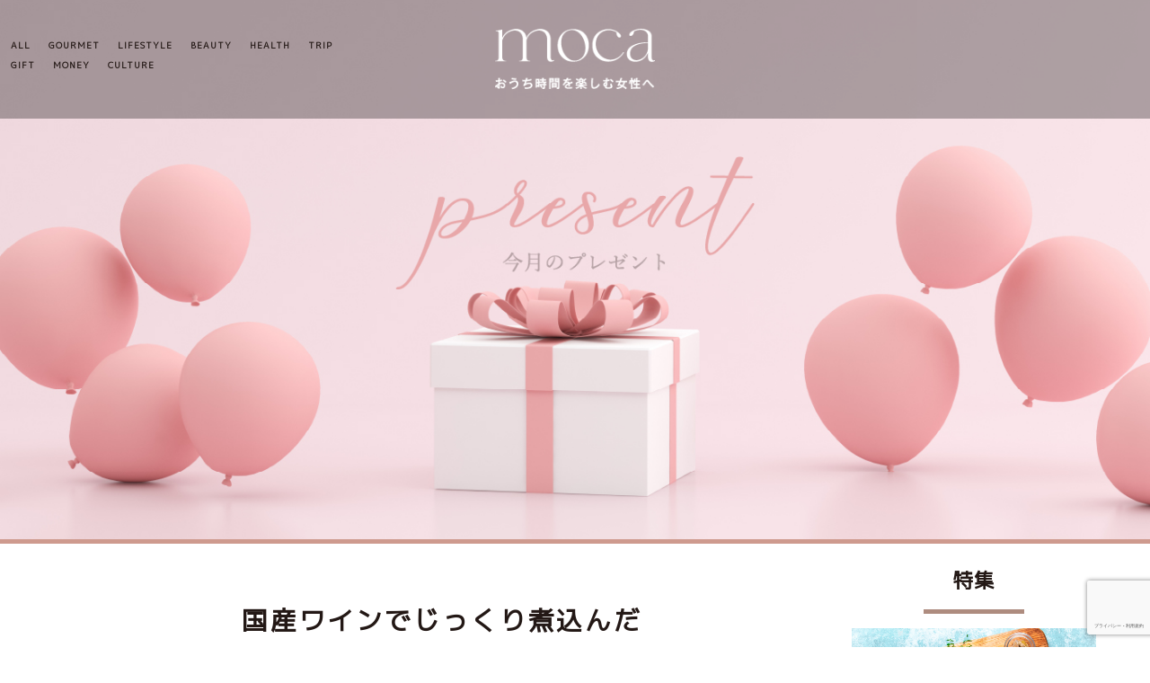

--- FILE ---
content_type: text/html; charset=UTF-8
request_url: https://moca.press/archives/9587
body_size: 10506
content:
<!DOCTYPE html>
<html lang="ja">
<head>
    <meta charset="UTF-8">
    <title>moca | 国産ワインでじっくり煮込んだ「ワイナリーのカレー缶詰2種」を抽選で各10名様(合計20名様)へプレゼント♪</title>

    <meta name="viewport" content="width=device-width, initial-scale=1, shrink-to-fit=no">
    <link href="https://moca.press/wp-content/themes/moca_private/css/bootstrap.css" rel="stylesheet">
    <link rel="stylesheet" href="https://moca.press/wp-content/themes/moca_private/css/style.css?0fdc48d45c52e2214aae9b8c30eb620c">
    <meta name='robots' content='max-image-preview:large' />
<link rel='dns-prefetch' href='//www.google.com' />
<link rel='dns-prefetch' href='//s.w.org' />
<link rel="alternate" type="application/rss+xml" title="moca &raquo; 国産ワインでじっくり煮込んだ「ワイナリーのカレー缶詰2種」を抽選で各10名様(合計20名様)へプレゼント♪ のコメントのフィード" href="https://moca.press/archives/9587/feed" />
		<script type="text/javascript">
			window._wpemojiSettings = {"baseUrl":"https:\/\/s.w.org\/images\/core\/emoji\/13.0.1\/72x72\/","ext":".png","svgUrl":"https:\/\/s.w.org\/images\/core\/emoji\/13.0.1\/svg\/","svgExt":".svg","source":{"concatemoji":"https:\/\/moca.press\/wp-includes\/js\/wp-emoji-release.min.js?ver=5.7.2"}};
			!function(e,a,t){var n,r,o,i=a.createElement("canvas"),p=i.getContext&&i.getContext("2d");function s(e,t){var a=String.fromCharCode;p.clearRect(0,0,i.width,i.height),p.fillText(a.apply(this,e),0,0);e=i.toDataURL();return p.clearRect(0,0,i.width,i.height),p.fillText(a.apply(this,t),0,0),e===i.toDataURL()}function c(e){var t=a.createElement("script");t.src=e,t.defer=t.type="text/javascript",a.getElementsByTagName("head")[0].appendChild(t)}for(o=Array("flag","emoji"),t.supports={everything:!0,everythingExceptFlag:!0},r=0;r<o.length;r++)t.supports[o[r]]=function(e){if(!p||!p.fillText)return!1;switch(p.textBaseline="top",p.font="600 32px Arial",e){case"flag":return s([127987,65039,8205,9895,65039],[127987,65039,8203,9895,65039])?!1:!s([55356,56826,55356,56819],[55356,56826,8203,55356,56819])&&!s([55356,57332,56128,56423,56128,56418,56128,56421,56128,56430,56128,56423,56128,56447],[55356,57332,8203,56128,56423,8203,56128,56418,8203,56128,56421,8203,56128,56430,8203,56128,56423,8203,56128,56447]);case"emoji":return!s([55357,56424,8205,55356,57212],[55357,56424,8203,55356,57212])}return!1}(o[r]),t.supports.everything=t.supports.everything&&t.supports[o[r]],"flag"!==o[r]&&(t.supports.everythingExceptFlag=t.supports.everythingExceptFlag&&t.supports[o[r]]);t.supports.everythingExceptFlag=t.supports.everythingExceptFlag&&!t.supports.flag,t.DOMReady=!1,t.readyCallback=function(){t.DOMReady=!0},t.supports.everything||(n=function(){t.readyCallback()},a.addEventListener?(a.addEventListener("DOMContentLoaded",n,!1),e.addEventListener("load",n,!1)):(e.attachEvent("onload",n),a.attachEvent("onreadystatechange",function(){"complete"===a.readyState&&t.readyCallback()})),(n=t.source||{}).concatemoji?c(n.concatemoji):n.wpemoji&&n.twemoji&&(c(n.twemoji),c(n.wpemoji)))}(window,document,window._wpemojiSettings);
		</script>
		<style type="text/css">
img.wp-smiley,
img.emoji {
	display: inline !important;
	border: none !important;
	box-shadow: none !important;
	height: 1em !important;
	width: 1em !important;
	margin: 0 .07em !important;
	vertical-align: -0.1em !important;
	background: none !important;
	padding: 0 !important;
}
</style>
	<link rel='stylesheet' id='wp-block-library-css'  href='https://moca.press/wp-includes/css/dist/block-library/style.min.css?ver=5.7.2' type='text/css' media='all' />
<link rel='stylesheet' id='amazonpolly-css'  href='https://moca.press/wp-content/plugins/amazon-polly/public/css/amazonpolly-public.css?ver=1.0.0' type='text/css' media='all' />
<link rel='stylesheet' id='contact-form-7-css'  href='https://moca.press/wp-content/plugins/contact-form-7/includes/css/styles.css?ver=5.4.1' type='text/css' media='all' />
<script type='text/javascript' src='https://moca.press/wp-includes/js/jquery/jquery.min.js?ver=3.5.1' id='jquery-core-js'></script>
<script type='text/javascript' src='https://moca.press/wp-includes/js/jquery/jquery-migrate.min.js?ver=3.3.2' id='jquery-migrate-js'></script>
<script type='text/javascript' src='https://moca.press/wp-content/plugins/amazon-polly/public/js/amazonpolly-public.js?ver=1.0.0' id='amazonpolly-js'></script>
<link rel="https://api.w.org/" href="https://moca.press/wp-json/" /><link rel="alternate" type="application/json" href="https://moca.press/wp-json/wp/v2/posts/9587" /><link rel="EditURI" type="application/rsd+xml" title="RSD" href="https://moca.press/xmlrpc.php?rsd" />
<link rel="wlwmanifest" type="application/wlwmanifest+xml" href="https://moca.press/wp-includes/wlwmanifest.xml" /> 
<meta name="generator" content="WordPress 5.7.2" />
<link rel="canonical" href="https://moca.press/archives/9587" />
<link rel='shortlink' href='https://moca.press/?p=9587' />
<link rel="alternate" type="application/json+oembed" href="https://moca.press/wp-json/oembed/1.0/embed?url=https%3A%2F%2Fmoca.press%2Farchives%2F9587" />
<link rel="alternate" type="text/xml+oembed" href="https://moca.press/wp-json/oembed/1.0/embed?url=https%3A%2F%2Fmoca.press%2Farchives%2F9587&#038;format=xml" />
<meta name="generator" content="Site Kit by Google 1.118.0" />
    <script
        src="https://code.jquery.com/jquery-3.3.1.min.js"
        integrity="sha256-FgpCb/KJQlLNfOu91ta32o/NMZxltwRo8QtmkMRdAu8="
        crossorigin="anonymous"></script>

    <meta name="twitter:card" content="summary"/>
    <meta name="twitter:site" content="@oge"/>
    <meta property="og:url" content="https://moca.press?p=9587"/>
    <meta property="og:title" content="国産ワインでじっくり煮込んだ「ワイナリーのカレー缶詰2種」を抽選で各10名様(合計20名様)へプレゼント♪"/>
    <meta property="og:site_name" content="moca"/>
    <meta property="og:image" content="https://moca.press/wp-content/uploads/2021/05/スクリーンショット-2021-05-20-15.50.37.png">
    <meta property="og:description" content="国産ワインでじっくり煮込んだ「ワイナリーのカレー缶詰2種」を抽選で各10名様(合計20名様)へプレゼント♪"/>

    <link rel="stylesheet" href="https://unpkg.com/swiper@7/swiper-bundle.min.css"	/>
    <script src="https://unpkg.com/swiper@7/swiper-bundle.min.js"></script>
    <link rel="stylesheet" type="text/css" href="//cdn.jsdelivr.net/npm/slick-carousel@1.8.1/slick/slick.css"/>
    <script type="text/javascript" src="//cdn.jsdelivr.net/npm/slick-carousel@1.8.1/slick/slick.min.js"></script>

	<!-- Google tag (gtag.js) -->
    <script async src="https://www.googletagmanager.com/gtag/js?id=G-TDPEGMFGKW"></script>
    <script>
        window.dataLayer = window.dataLayer || [];
        function gtag(){dataLayer.push(arguments);}
        gtag('js', new Date());

        gtag('config', 'G-TDPEGMFGKW');
    </script>
	
    <script async src=https://pagead2.googlesyndication.com/pagead/js/adsbygoogle.js?client=ca-pub-2236032463477623
    crossorigin=“anonymous”></script>
</head>
<body>
<div class="fixed_header position-fixed" style="z-index: 100; width: 100%;">
    <div class="container-fluid">
        <div class="row header-menu py-3">
            <div class="col-12 col-md-4 d-none d-md-block fs-60">
                                <div class="d-flex align-items-center h-100">
                    <div>
                        <a href="/" class="d-inline-block me-3 mb-2 fw-bold">ALL</a>
                                                    <a href="/articles/?category=1"
                               class="d-inline-block me-3 mb-2 fw-bold">GOURMET</a>
                                                    <a href="/articles/?category=2"
                               class="d-inline-block me-3 mb-2 fw-bold">LIFESTYLE</a>
                                                    <a href="/articles/?category=3"
                               class="d-inline-block me-3 mb-2 fw-bold">BEAUTY</a>
                                                    <a href="/articles/?category=4"
                               class="d-inline-block me-3 mb-2 fw-bold">HEALTH</a>
                                                    <a href="/articles/?category=5"
                               class="d-inline-block me-3 mb-2 fw-bold">TRIP</a>
                                                    <a href="/articles/?category=6"
                               class="d-inline-block me-3 mb-2 fw-bold">GIFT</a>
                                                    <a href="/articles/?category=7"
                               class="d-inline-block me-3 mb-2 fw-bold">MONEY</a>
                                                    <a href="/articles/?category=8"
                               class="d-inline-block me-3 mb-2 fw-bold">CULTURE</a>
                                            </div>
                </div>
                            </div>
            <div class="col-12 col-md-4 text-center fc-white">
                <a href="/">
                    <img class="py-3" style="max-height: 100px;"
                         src="https://moca.press/wp-content/themes/moca_private/img/logo_white.png" alt="">
                </a>
            </div>
            <div class="col-12 col-md-4"></div>
        </div>
        <div class="d-flex align-items-center">
        </div>
        <div class="row">
            <div class="col-12">
            </div>
        </div>
    </div>

    <div class="swiper mySwiper d-md-none">
        <div class="swiper-wrapper">
            <div class="swiper-slide ">
                <a href="/" class="d-inline-block fw-bold">TOP</a>
            </div>
                            <div class="swiper-slide">
                    <a href="/articles/?category=1" class="d-inline-block fw-bold">GOURMET</a>
                </div>
                            <div class="swiper-slide">
                    <a href="/articles/?category=2" class="d-inline-block fw-bold">LIFESTYLE</a>
                </div>
                            <div class="swiper-slide">
                    <a href="/articles/?category=3" class="d-inline-block fw-bold">BEAUTY</a>
                </div>
                            <div class="swiper-slide">
                    <a href="/articles/?category=4" class="d-inline-block fw-bold">HEALTH</a>
                </div>
                            <div class="swiper-slide">
                    <a href="/articles/?category=5" class="d-inline-block fw-bold">TRIP</a>
                </div>
                            <div class="swiper-slide">
                    <a href="/articles/?category=6" class="d-inline-block fw-bold">GIFT</a>
                </div>
                            <div class="swiper-slide">
                    <a href="/articles/?category=7" class="d-inline-block fw-bold">MONEY</a>
                </div>
                            <div class="swiper-slide">
                    <a href="/articles/?category=8" class="d-inline-block fw-bold">CULTURE</a>
                </div>
            
            <div class="swiper-slide ">
                <a href="/horoscope" class="d-inline-block fw-bold">占い</a>
            </div>
                            <div class="swiper-slide ">
                    <a href="https://moca.press/archives/27558" class="d-inline-block fw-bold">PRESENT</a>
                </div>
                    </div>
    </div>
</div>
<script>

        
    $(() => {
        new Swiper('.swiper', {
            slidesPerView: 'auto',
            loop: true,
            loopedSlides: $('.swiper-slide').length,
            centeredSlides: true,
            initialSlide: 10,
        });
        let start_position = $(this).scrollTop(),     //初期位置０
            window_position,
            w = $(window),
            $header = $('.fixed_header');

        // スクロールイベントを設定
        w.on('scroll', function () {
            console.log(w.width());
            // if (w.width() >= 768) return;

            window_position = $(this).scrollTop(); // スクロール量の取得

            // スクロール量が初期位置より小さければ，
            // 上にスクロールしているのでヘッダーフッターを出現させる
            if (window_position < 100 || window_position <= start_position) {
                $header.fadeIn('slow');
            } else {
                $header.fadeOut('slow');
            }
            // 現在の位置を更新する
            start_position = window_position;
        });
        // 中途半端なところでロードされても良いようにスクロールイベントを発生させる
        w.trigger('scroll');
    });
</script>

    <div class="present_key_visual position-relative w-100 bg_image bg_image-cover"
         style="z-index: -1; background-image: url('https://moca.press/wp-content/themes/moca_private/img/visual_present.jpg');">
        <div style="top: 0; left: 0; z-index: -1;"
             class="position-absolute d-md-flex h-100 w-100 justify-content-center align-items-center">
            <div class="text-center">
                <img class="" style="width: 50%"
                     src="https://moca.press/wp-content/themes/moca_private/img/ttl_present.png" alt=""><br>
<!--                <p class="bg-white mt-4 py-2 px-5 d-inline-block"-->
<!--                   style="border-radius: 50px;">--><!--</p>-->
                <p style="padding-top: 5em;">&nbsp;</p>
            </div>
        </div>
    </div>
    <div class="bg-border" style="height: 5px;"></div>
    <div class="bg-white py-4">
        <div class="container-fluid">
            <div class="px-3 px-md-5">
                <div class="row">
                    <div class="col-12 col-md-9 article">
                        
                            <div class="my-3" style="height: 1px;">
                            </div>
                                                <div class="row">
                            <div class="col-12 col-md-2"></div>
                            <div class="col-12 col-md-8">
                                <p style="text-align: center; font-size: 1.8em;"><strong>国産ワインでじっくり煮込んだ</strong></p>
<p style="text-align: center; font-size: 1.8em;"><strong>「ワイナリーのカレー缶詰2種」を</strong></p>
<p style="text-align: center; font-size: 1.8em;"><strong>抽選で各10名様(合計20名様)へプレゼント♪</strong></p>
<p style="text-align: center;"><strong>応募締め切り：6月30日</strong></p>
<p>&nbsp;</p>
<p style="text-align: center;"><strong>食材王国みやぎで開発♪</strong></p>
<p style="text-align: center;"><strong>災害備蓄食にも、キャンプ飯にも人気の</strong></p>
<p style="text-align: center;"><strong>赤ワインでじっくり煮込んだカレー缶詰（牛ハラミ・牛ホルモン）を</strong></p>
<p style="text-align: center;"><strong>抽選で２０名様にプレゼントします！</strong></p>
<p>&nbsp;</p>
<p style="text-align: center;"><a href="https://www.instagram.com/mocapress.site/?hl=ja">moca公式 Instagram</a> いいね＆フォローをして下の応募フォームよりご応募ください♪</p>
<p style="text-align: center;"> 抽選で<strong style="font-size: 1.8em; color: #c39c89;">２０名様</strong>にプレゼント</p>
<p style="text-align: center;">※応募締め切り：6月30日</p>
<p>&nbsp;</p>
<p>SDGs-持続可能な社会の実現へ-</p>
<p>現在、企業や自治体などが取り組んでいる「SDGS: Sustainable Development Goals」</p>
<p>持続可能な開発目標（SDGs：Sustainable Development Goals）とは，2015年9月の国連サミットで加盟国の全会一致で採択された「持続可能な開発のための2030アジェンダ」に記載された，2030年までに持続可能でよりよい世界を目指す国際目標です。17のゴール・169のターゲットから構成され，地球上の「誰一人取り残さない（leave no one behind）」ことを誓っています。SDGsは発展途上国のみならず，先進国自身が取り組むユニバーサル（普遍的）なものであり，日本としても積極的に取り組んでいます。</p>
<p>&nbsp;</p>
<p>今回は、食材王国みやぎで食を通してSDGsの推進をしようと活動している「一般社団法人食のみやぎ応援団」に所属している企業がパトーナーシップ活動の一環で開発をした「ワイナリーのカレー缶詰2種」を抽選で各10名様(合計20名様)へプレゼント♪</p>
<p>応募締め切り：6月30日</p>
<p>&nbsp;</p>
<p><img loading="lazy" class="alignnone size-full wp-image-9590" src="https://moca.press/wp-content/uploads/2022/06/220604ワイナリーのカレー_募集記事.png" alt="" width="2251" height="922" /></p>
<p>&nbsp;</p>
<p>「ワイナリーのカレー缶詰」について</p>
<p>&nbsp;</p>
<ul>
<li>災害時にも食べれる美味しい食品を開発して欲しい。。。</li>
</ul>
<p>東日本大震災で被災をしたかたからいただいた要望です。</p>
<p>普段でも食べたくなる。保管もしやすい。災害時に美味しい非常食となる。このような商品をどのように開発していくか。。。。食材王国みやぎで活動する一般社団法人食のみやぎ応援団に所属する企業が集まり各社の技術を持ち寄り商品化へと動き出しました。</p>
<p>&nbsp;</p>
<ul>
<li>お洒落で美味しいカレー缶詰の開発</li>
</ul>
<p>ワインにもあうようなお洒落で美味しい缶詰ができないか。。。食のみやぎ応援団に所属する缶詰製造会社、レトルトカレー開発会社、宮城県のワイナリー、地域商社、デザイン会社、災害備蓄品開発会社が集まり約1年間のテストを繰り返し完成をしました。</p>
<p>缶詰にすることで保存期間が格段に伸び、災害備蓄品としてコンパクトに収納できる。赤ワインを使用してじっくり煮込んだそのコクは、カレー缶詰とは思えないほどコクがあり、スパイスをきかせて大人向けの深い味わいのカレー缶詰が完成しました。</p>
<p>&nbsp;</p>
<ul>
<li>震災後立ち上がった「仙台秋保醸造所-秋保ワイナリー-」の赤ワイン</li>
</ul>
<p>使用している赤ワインは、震災により壊滅した宮城県内のワイナリーを復活させるために立ち上げた「仙台秋保醸造所-秋保ワイナリー-」の赤ワインを使用。</p>
<p>缶詰は、津波により壊滅的なダメージを受けながらも社内一丸となって見事復興を進めた「木の屋石巻水産」にて製造。</p>
<p>味の調整は、食材王国みやぎの食材を全国へつなげる地域商社「かね久」を中心にレトルトカレーの技術を活用。</p>
<p>パッケージデザインは食のみやぎ応援団SDGs推進の企画・運営をおこなう「プランク」が担当。</p>
<p>地元企業のパートナーシップにより素敵な缶詰が完成しました。</p>
<p>&nbsp;</p>
<ul>
<li>持ち運びやすいキャンプ飯</li>
</ul>
<p>持ち運びやすくて簡単に食べれる贅沢キャンプ飯としても人気が出ています。</p>
<p>&nbsp;</p>
<p>&nbsp;</p>
<p><strong>・ワイナリーのカレー缶詰：赤ワイン×牛ハラミ</strong></p>
<p>ハラミ肉の精肉時にでる切り端を使用して食ロス削減にも貢献。肉のボリュームがありながらも、赤ワインでじっくり煮込んでいるので、ホークでほぐれる柔らかさがあります。</p>
<p><img loading="lazy" class="alignnone size-full wp-image-9595" src="https://moca.press/wp-content/uploads/2022/06/D647B7DF-79F3-438A-9919-C7C558FD17C8.jpg" alt="" width="1440" height="814" /></p>
<p><img loading="lazy" class="alignnone size-full wp-image-9594" src="https://moca.press/wp-content/uploads/2022/06/DSC00713.jpg" alt="" width="2500" height="1407" /></p>
<p>&nbsp;</p>
<p>&nbsp;</p>
<p><strong>・ワイナリーのカレー缶詰：赤ワイン×牛ホルモン</strong></p>
<p>ホルモン肉の精肉時にでる切り端を使用して食ロス削減にも貢献。ホルモンの旨みと、赤ワインでじっくり煮込んで出たコクはとても好評をいただいております。</p>
<p><img loading="lazy" class="alignnone size-full wp-image-9596" src="https://moca.press/wp-content/uploads/2022/06/BB1478DD-BB77-4774-8E89-8F5D3BAB96EC.jpg" alt="" width="1440" height="814" /> <img loading="lazy" class="alignnone wp-image-9597" src="https://moca.press/wp-content/uploads/2022/06/DSC00719.jpg" alt="" width="925" height="551" /></p>
<p>&nbsp;</p>
<p>&nbsp;</p>
<p>皆様のご応募をお待ちしております。</p>
<p>&nbsp;</p>
<p>&nbsp;</p>
<p>【販売会社】</p>
<p>株式会社プランク（東京都港区）</p>
<p>カレー缶詰のパッケージデザインを担当。</p>
<p>自社のネットショプ「<a href="https://shop.plank.jp/">Le beau monde</a>」にて大人気販売中です♪</p>
<p>&nbsp;</p>
<p>&nbsp;</p>
<p>—————————————————————</p>
<p>【応募方法】</p>
<p>１：<a href="https://www.instagram.com/mocapress.site/?hl=ja">moca公式 Instagram</a> いいね＆フォロー！</p>
<p>２：下の応募フォームに必要事項を入力、送信</p>
<p>—————————————————————</p>
<p>&nbsp;</p>
<p>&nbsp;</p>
<div role="form" class="wpcf7" id="wpcf7-f9609-o1" lang="ja" dir="ltr">
<div class="screen-reader-response"><p role="status" aria-live="polite" aria-atomic="true"></p> <ul></ul></div>
<form action="/archives/9587#wpcf7-f9609-o1" method="post" class="wpcf7-form init" novalidate="novalidate" data-status="init">
<div style="display: none;">
<input type="hidden" name="_wpcf7" value="9609" />
<input type="hidden" name="_wpcf7_version" value="5.4.1" />
<input type="hidden" name="_wpcf7_locale" value="ja" />
<input type="hidden" name="_wpcf7_unit_tag" value="wpcf7-f9609-o1" />
<input type="hidden" name="_wpcf7_container_post" value="0" />
<input type="hidden" name="_wpcf7_posted_data_hash" value="" />
<input type="hidden" name="_wpcf7_recaptcha_response" value="" />
</div>
<style>
.ccc-box input {width: 1em;}
</style>
<p><label> 性別</label></p>
<div class="form-group form-inline d-flex">
<span class="wpcf7-form-control-wrap sex"><span class="wpcf7-form-control wpcf7-checkbox wpcf7-validates-as-required wpcf7-exclusive-checkbox ccc-box"><span class="wpcf7-list-item first"><label><input type="checkbox" name="sex" value="男" /><span class="wpcf7-list-item-label">男</span></label></span><span class="wpcf7-list-item"><label><input type="checkbox" name="sex" value="女" /><span class="wpcf7-list-item-label">女</span></label></span><span class="wpcf7-list-item last"><label><input type="checkbox" name="sex" value="どちらでもない" /><span class="wpcf7-list-item-label">どちらでもない</span></label></span></span></span></p>
</div>
<p></p>
<p><label> 氏名<br />
    <span class="wpcf7-form-control-wrap your-name"><input type="text" name="your-name" value="" size="40" class="wpcf7-form-control wpcf7-text wpcf7-validates-as-required" aria-required="true" aria-invalid="false" /></span> </label></p>
<p><label> 郵便番号<br />
    <span class="wpcf7-form-control-wrap post-number"><input type="text" name="post-number" value="" size="40" class="wpcf7-form-control wpcf7-text wpcf7-validates-as-required" aria-required="true" aria-invalid="false" /></span> </label></p>
<p><label> 住所<br />
    <span class="wpcf7-form-control-wrap your-address"><input type="text" name="your-address" value="" size="40" class="wpcf7-form-control wpcf7-text wpcf7-validates-as-required" aria-required="true" aria-invalid="false" /></span> </label></p>
<p><label> 電話番号<br />
    <span class="wpcf7-form-control-wrap your-tel"><input type="tel" name="your-tel" value="" size="40" class="wpcf7-form-control wpcf7-text wpcf7-tel wpcf7-validates-as-required wpcf7-validates-as-tel" aria-required="true" aria-invalid="false" /></span><br />
</label></p>
<p><label> メールアドレス<br />
    <span class="wpcf7-form-control-wrap your-email"><input type="email" name="your-email" value="" size="40" class="wpcf7-form-control wpcf7-text wpcf7-email wpcf7-validates-as-required wpcf7-validates-as-email" aria-required="true" aria-invalid="false" /></span> </label></p>
<p><label> Instagramユーザーネーム<br />
   <span class="wpcf7-form-control-wrap your-username"><input type="text" name="your-username" value="" size="40" class="wpcf7-form-control wpcf7-text wpcf7-validates-as-required" aria-required="true" aria-invalid="false" /></span> </label></p>
<p>アンケート</p>
<p><label> あなたが現在興味を持っているテーマはなんですか？（複数回答可）<br />
<span class="wpcf7-form-control-wrap question-1"><textarea name="question-1" cols="40" rows="10" class="wpcf7-form-control wpcf7-textarea wpcf7-validates-as-required" aria-required="true" aria-invalid="false"></textarea></span><br />
</label></p>
<p><label> 情報サイトmocaで取り上げて欲しいテーマ（複数回答可）<br />
<span class="wpcf7-form-control-wrap question-2"><textarea name="question-2" cols="40" rows="10" class="wpcf7-form-control wpcf7-textarea wpcf7-validates-as-required" aria-required="true" aria-invalid="false"></textarea></span><br />
</label></p>
<p><label> 美容、健康について取り組んでいることがあれば教えてください（複数回答可）<br />
<span class="wpcf7-form-control-wrap question-3"><textarea name="question-3" cols="40" rows="10" class="wpcf7-form-control wpcf7-textarea wpcf7-validates-as-required" aria-required="true" aria-invalid="false"></textarea></span><br />
</label></p>
<p>当選者の発表は賞品の発送をもってかえさせていただきます。</p>
<p><input type="submit" value="送信" class="wpcf7-form-control wpcf7-submit btn btn-primary" /></p>
<div class="wpcf7-response-output" aria-hidden="true"></div></form></div>
                            </div>

                            <div class="col-12 col-md-2"></div>
                        </div>

                        <div class="mt-5 mb-4">
                            <div class="row">
                                                            </div>
                        </div>
                    </div>
                    <div class="col-12 col-md-3">
                        
<div class="row">
    <div class="col-12">
        <p class="fs-140 text-center fw-bold">特集</p>
        <hr class="side">

    </div>
                        <div class="col-12">
            <a href="https://moca.press/archives/3135">
                <div class="bg_image bg_image-pickup mb-2 position-relative"
                     style="background-image: url('https://moca.press/wp-content/uploads/2021/09/shutterstock_1310380990.jpg');">
                    <div class="position-absolute py-1 bg-lightwhite" style="bottom:0; width: 100%;">
                        <p class="text-center">身近な食材でに美しく健康に。「薬食ライフ」がもたらすインナービューティー</p>
                        <div class="d-flex align-items-center justify-content-end">
                            <p class="ms-2 fs-60">2021.09.06</p>
                        </div>
                    </div>
                </div>
            </a>
        </div>
        <div class="col-12 text-center">
        <a class="mt-2" href="/special_articles">特集記事一覧</a>
    </div>
</div>
<div class="row pt-3">
    <div class="col-12">
        <p class="fs-140 text-center fw-bold">Pick Up!</p>
    </div>
                
        <div class="col-12">
            <a href="https://moca.press/archives/27423">
                <div class="bg_image bg_image-pickup mb-2 position-relative"
                     style="background-image: url('https://moca.press/wp-content/uploads/2025/12/薬食サイドバー-フォーマット-300x174.jpg');">
                    <div class="position-absolute py-1 bg-lightwhite" style="bottom:0; width: 100%;">
                        <p class="text-center"></p>
                        <div class="d-flex align-items-center justify-content-end">
                            <p class="fs-60">HEALTH</p>
                            <p class="ms-2 fs-60">2026.01.06</p>
                        </div>
                    </div>
                </div>
            </a>
        </div>
            
        <div class="col-12">
            <a href="https://moca.press/archives/26545">
                <div class="bg_image bg_image-pickup mb-2 position-relative"
                     style="background-image: url('https://moca.press/wp-content/uploads/2024/11/pexels-olly-935743-300x200.jpg');">
                    <div class="position-absolute py-1 bg-lightwhite" style="bottom:0; width: 100%;">
                        <p class="text-center">まるでタイムスリップ！かつての文豪と繋がれる！？chatGPTで叶う「有意義な暇つぶし」</p>
                        <div class="d-flex align-items-center justify-content-end">
                            <p class="fs-60">CULTURE</p>
                            <p class="ms-2 fs-60">2025.08.27</p>
                        </div>
                    </div>
                </div>
            </a>
        </div>
            
        <div class="col-12">
            <a href="https://moca.press/archives/15011">
                <div class="bg_image bg_image-pickup mb-2 position-relative"
                     style="background-image: url('https://moca.press/wp-content/uploads/2023/02/pexels-oleksandr-pidvalnyi-12956089-300x213.jpg');">
                    <div class="position-absolute py-1 bg-lightwhite" style="bottom:0; width: 100%;">
                        <p class="text-center">長生き遺伝子を活性化！ザクロのパワー</p>
                        <div class="d-flex align-items-center justify-content-end">
                            <p class="fs-60">HEALTH</p>
                            <p class="ms-2 fs-60">2023.02.08</p>
                        </div>
                    </div>
                </div>
            </a>
        </div>
            
        <div class="col-12">
            <a href="https://moca.press/archives/11012">
                <div class="bg_image bg_image-pickup mb-2 position-relative"
                     style="background-image: url('https://moca.press/wp-content/uploads/2022/08/shutterstock_1658192512.jpg');">
                    <div class="position-absolute py-1 bg-lightwhite" style="bottom:0; width: 100%;">
                        <p class="text-center">【開運】自分の良い方角「吉方位」を知る！～おすすめサイト３選♪～</p>
                        <div class="d-flex align-items-center justify-content-end">
                            <p class="fs-60">LIFESTYLE</p>
                            <p class="ms-2 fs-60">2022.08.20</p>
                        </div>
                    </div>
                </div>
            </a>
        </div>
            
        <div class="col-12">
            <a href="https://moca.press/archives/10664">
                <div class="bg_image bg_image-pickup mb-2 position-relative"
                     style="background-image: url('https://moca.press/wp-content/uploads/2022/07/ちょいRUN-サイドバーVol.12-2.jpg');">
                    <div class="position-absolute py-1 bg-lightwhite" style="bottom:0; width: 100%;">
                        <p class="text-center"></p>
                        <div class="d-flex align-items-center justify-content-end">
                            <p class="fs-60">HEALTH</p>
                            <p class="ms-2 fs-60">2022.07.25</p>
                        </div>
                    </div>
                </div>
            </a>
        </div>
    </div>
<div class="row pt-3">
    <div class="col-12">
        <a href="/horoscope">
            <img style="width: 100%;" src="https://moca.press/wp-content/themes/moca_private/img/horo.jpg" alt="">
        </a>
    </div>
</div>

<div class="row pt-3">
                    <div class="col-12">
            <a href="https://moca.press/archives/27558">
                <div class="bg_image bg_image-pickup mb-2 position-relative"
                     style="background-image: url('https://moca.press/wp-content/uploads/2021/05/bnr_present_210901.png');">
                </div>
            </a>
        </div>
    </div>

<div class="row mt-5">
    <div class="col-12">
        <p class="text-center fs-140">moca公式SNS</p>
        <div class="d-flex mt-3">
            <a class="pe-4 pe-md-3" href="https://x.com/moca196707" target="_blank">
                <img src="https://moca.press/wp-content/themes/moca_private/img/icon_x.svg" width="400px" alt="twitter">
            </a>
            <a class="px-4 px-md-3" href="https://www.facebook.com/mocapress.site" target="_blank">
                <img src="https://moca.press/wp-content/themes/moca_private/img/icon_facebook.png" alt="facebook">
            </a>
            <a class="ps-4 ps-md-3" href="https://www.instagram.com/mocapress.site/?hl=ja" target="_blank">
                <img src="https://moca.press/wp-content/themes/moca_private/img/icon_instagram.png" alt="instagram">
            </a>
        </div>
    </div>
</div>

<script async src=https://pagead2.googlesyndication.com/pagead/js/adsbygoogle.js?client=ca-pub-2236032463477623
    crossorigin=“anonymous”></script>
<!-- タワー -->
<ins class=“adsbygoogle”
    style=“display:block”
    data-ad-client=“ca-pub-2236032463477623”
    data-ad-slot=“6141503061”
    data-ad-format=“auto”
    data-full-width-responsive=“true”></ins>
<script>
    (adsbygoogle = window.adsbygoogle || []).push({});
</script>
                    </div>

                </div>
            </div>
        </div>

    </div>
<div class="container-fluid">
    <div class="row">
        <div class="col-12 col-md-6 bg_image_footer position-relative">
            <div class="h-100 w-100 d-flex align-items-center justify-content-center">
                <img class="d-block py-5" src="https://moca.press/wp-content/themes/moca_private/img/logo_white.png" alt="">
            </div>
        </div>
        <div class="col-12 col-md-6 bg-footer p-5 fc-white">
            <a class="mt-2 fc-white d-inline-block" href="#">PAGE TOP</a><br>
            <a class="mt-2 fc-white d-inline-block" href="/special_articles">特集記事へ</a><br>
            <p class="mt-3 fs-80">
                募集中:取り上げて欲しいテーマなど
            </p>
            <a href="/contact" class="px-4 py-2 d-inline-block" style="background-color: #8B8D8D; color: #565555;">ご意見・ご要望はこちらから</a>
            <p class="mt-3 fs-80">FOLLOW US</p>
            <a href="https://www.instagram.com/mocapress.site/?hl=ja" target="_blank" class="mt-1">Instagram</a>
            <a href="https://www.facebook.com/mocapress.site" target="_blank" class="mt-1">facebook</a>
            <a href="https://x.com/moca196707" target="_blank" class="mt-1">X</a>
            <p class="fs-80 mt-3">無断転載・無断使用を固く禁じます。</p>
        </div>
    </div>
    <div class="row">
        <div class="bg-footer_border" style="height: 10px;"></div>
    </div>
    <div class="row">
        <div class="col-12 bg-main py-4">
            <div class="d-flex flex-wrap align-items-center fs-80 justify-content-center">
                <a href="/" class="me-4 my-2">ホーム</a>
                <a href="/terms_of_use" class="me-4 my-2">利用規約</a>
                <a href="/privacy_policy" class="me-4 my-2">プライバシーポリシー</a>
                <a href="/about" class="me-4 my-2">運営会社</a>
                <a href="/document" class="me-4 my-2">媒体資料および広告メニュー</a>
                <a href="/contact" class="me-4 my-2">お問い合わせ</a>
            </div>

        </div>
    </div>
</div>
<script type='text/javascript' src='https://moca.press/wp-includes/js/dist/vendor/wp-polyfill.min.js?ver=7.4.4' id='wp-polyfill-js'></script>
<script type='text/javascript' id='wp-polyfill-js-after'>
( 'fetch' in window ) || document.write( '<script src="https://moca.press/wp-includes/js/dist/vendor/wp-polyfill-fetch.min.js?ver=3.0.0"></scr' + 'ipt>' );( document.contains ) || document.write( '<script src="https://moca.press/wp-includes/js/dist/vendor/wp-polyfill-node-contains.min.js?ver=3.42.0"></scr' + 'ipt>' );( window.DOMRect ) || document.write( '<script src="https://moca.press/wp-includes/js/dist/vendor/wp-polyfill-dom-rect.min.js?ver=3.42.0"></scr' + 'ipt>' );( window.URL && window.URL.prototype && window.URLSearchParams ) || document.write( '<script src="https://moca.press/wp-includes/js/dist/vendor/wp-polyfill-url.min.js?ver=3.6.4"></scr' + 'ipt>' );( window.FormData && window.FormData.prototype.keys ) || document.write( '<script src="https://moca.press/wp-includes/js/dist/vendor/wp-polyfill-formdata.min.js?ver=3.0.12"></scr' + 'ipt>' );( Element.prototype.matches && Element.prototype.closest ) || document.write( '<script src="https://moca.press/wp-includes/js/dist/vendor/wp-polyfill-element-closest.min.js?ver=2.0.2"></scr' + 'ipt>' );( 'objectFit' in document.documentElement.style ) || document.write( '<script src="https://moca.press/wp-includes/js/dist/vendor/wp-polyfill-object-fit.min.js?ver=2.3.4"></scr' + 'ipt>' );
</script>
<script type='text/javascript' id='contact-form-7-js-extra'>
/* <![CDATA[ */
var wpcf7 = {"api":{"root":"https:\/\/moca.press\/wp-json\/","namespace":"contact-form-7\/v1"}};
/* ]]> */
</script>
<script type='text/javascript' src='https://moca.press/wp-content/plugins/contact-form-7/includes/js/index.js?ver=5.4.1' id='contact-form-7-js'></script>
<script type='text/javascript' id='google-invisible-recaptcha-js-before'>
var renderInvisibleReCaptcha = function() {

    for (var i = 0; i < document.forms.length; ++i) {
        var form = document.forms[i];
        var holder = form.querySelector('.inv-recaptcha-holder');

        if (null === holder) continue;
		holder.innerHTML = '';

         (function(frm){
			var cf7SubmitElm = frm.querySelector('.wpcf7-submit');
            var holderId = grecaptcha.render(holder,{
                'sitekey': '6LfkuuAaAAAAAERfX9devC6mDwJpQkAkErCDulrF', 'size': 'invisible', 'badge' : 'bottomright',
                'callback' : function (recaptchaToken) {
					if((null !== cf7SubmitElm) && (typeof jQuery != 'undefined')){jQuery(frm).submit();grecaptcha.reset(holderId);return;}
					 HTMLFormElement.prototype.submit.call(frm);
                },
                'expired-callback' : function(){grecaptcha.reset(holderId);}
            });

			if(null !== cf7SubmitElm && (typeof jQuery != 'undefined') ){
				jQuery(cf7SubmitElm).off('click').on('click', function(clickEvt){
					clickEvt.preventDefault();
					grecaptcha.execute(holderId);
				});
			}
			else
			{
				frm.onsubmit = function (evt){evt.preventDefault();grecaptcha.execute(holderId);};
			}


        })(form);
    }
};
</script>
<script type='text/javascript' async defer src='https://www.google.com/recaptcha/api.js?onload=renderInvisibleReCaptcha&#038;render=explicit&#038;hl=ja' id='google-invisible-recaptcha-js'></script>
<script type='text/javascript' src='https://www.google.com/recaptcha/api.js?render=6LfkuuAaAAAAAERfX9devC6mDwJpQkAkErCDulrF&#038;ver=3.0' id='google-recaptcha-js'></script>
<script type='text/javascript' id='wpcf7-recaptcha-js-extra'>
/* <![CDATA[ */
var wpcf7_recaptcha = {"sitekey":"6LfkuuAaAAAAAERfX9devC6mDwJpQkAkErCDulrF","actions":{"homepage":"homepage","contactform":"contactform"}};
/* ]]> */
</script>
<script type='text/javascript' src='https://moca.press/wp-content/plugins/contact-form-7/modules/recaptcha/index.js?ver=5.4.1' id='wpcf7-recaptcha-js'></script>
<script type='text/javascript' src='https://moca.press/wp-includes/js/wp-embed.min.js?ver=5.7.2' id='wp-embed-js'></script>
</body>
</html>

--- FILE ---
content_type: text/html; charset=utf-8
request_url: https://www.google.com/recaptcha/api2/anchor?ar=1&k=6LfkuuAaAAAAAERfX9devC6mDwJpQkAkErCDulrF&co=aHR0cHM6Ly9tb2NhLnByZXNzOjQ0Mw..&hl=ja&v=N67nZn4AqZkNcbeMu4prBgzg&size=invisible&anchor-ms=20000&execute-ms=30000&cb=z5r6n0a54r94
body_size: 48748
content:
<!DOCTYPE HTML><html dir="ltr" lang="ja"><head><meta http-equiv="Content-Type" content="text/html; charset=UTF-8">
<meta http-equiv="X-UA-Compatible" content="IE=edge">
<title>reCAPTCHA</title>
<style type="text/css">
/* cyrillic-ext */
@font-face {
  font-family: 'Roboto';
  font-style: normal;
  font-weight: 400;
  font-stretch: 100%;
  src: url(//fonts.gstatic.com/s/roboto/v48/KFO7CnqEu92Fr1ME7kSn66aGLdTylUAMa3GUBHMdazTgWw.woff2) format('woff2');
  unicode-range: U+0460-052F, U+1C80-1C8A, U+20B4, U+2DE0-2DFF, U+A640-A69F, U+FE2E-FE2F;
}
/* cyrillic */
@font-face {
  font-family: 'Roboto';
  font-style: normal;
  font-weight: 400;
  font-stretch: 100%;
  src: url(//fonts.gstatic.com/s/roboto/v48/KFO7CnqEu92Fr1ME7kSn66aGLdTylUAMa3iUBHMdazTgWw.woff2) format('woff2');
  unicode-range: U+0301, U+0400-045F, U+0490-0491, U+04B0-04B1, U+2116;
}
/* greek-ext */
@font-face {
  font-family: 'Roboto';
  font-style: normal;
  font-weight: 400;
  font-stretch: 100%;
  src: url(//fonts.gstatic.com/s/roboto/v48/KFO7CnqEu92Fr1ME7kSn66aGLdTylUAMa3CUBHMdazTgWw.woff2) format('woff2');
  unicode-range: U+1F00-1FFF;
}
/* greek */
@font-face {
  font-family: 'Roboto';
  font-style: normal;
  font-weight: 400;
  font-stretch: 100%;
  src: url(//fonts.gstatic.com/s/roboto/v48/KFO7CnqEu92Fr1ME7kSn66aGLdTylUAMa3-UBHMdazTgWw.woff2) format('woff2');
  unicode-range: U+0370-0377, U+037A-037F, U+0384-038A, U+038C, U+038E-03A1, U+03A3-03FF;
}
/* math */
@font-face {
  font-family: 'Roboto';
  font-style: normal;
  font-weight: 400;
  font-stretch: 100%;
  src: url(//fonts.gstatic.com/s/roboto/v48/KFO7CnqEu92Fr1ME7kSn66aGLdTylUAMawCUBHMdazTgWw.woff2) format('woff2');
  unicode-range: U+0302-0303, U+0305, U+0307-0308, U+0310, U+0312, U+0315, U+031A, U+0326-0327, U+032C, U+032F-0330, U+0332-0333, U+0338, U+033A, U+0346, U+034D, U+0391-03A1, U+03A3-03A9, U+03B1-03C9, U+03D1, U+03D5-03D6, U+03F0-03F1, U+03F4-03F5, U+2016-2017, U+2034-2038, U+203C, U+2040, U+2043, U+2047, U+2050, U+2057, U+205F, U+2070-2071, U+2074-208E, U+2090-209C, U+20D0-20DC, U+20E1, U+20E5-20EF, U+2100-2112, U+2114-2115, U+2117-2121, U+2123-214F, U+2190, U+2192, U+2194-21AE, U+21B0-21E5, U+21F1-21F2, U+21F4-2211, U+2213-2214, U+2216-22FF, U+2308-230B, U+2310, U+2319, U+231C-2321, U+2336-237A, U+237C, U+2395, U+239B-23B7, U+23D0, U+23DC-23E1, U+2474-2475, U+25AF, U+25B3, U+25B7, U+25BD, U+25C1, U+25CA, U+25CC, U+25FB, U+266D-266F, U+27C0-27FF, U+2900-2AFF, U+2B0E-2B11, U+2B30-2B4C, U+2BFE, U+3030, U+FF5B, U+FF5D, U+1D400-1D7FF, U+1EE00-1EEFF;
}
/* symbols */
@font-face {
  font-family: 'Roboto';
  font-style: normal;
  font-weight: 400;
  font-stretch: 100%;
  src: url(//fonts.gstatic.com/s/roboto/v48/KFO7CnqEu92Fr1ME7kSn66aGLdTylUAMaxKUBHMdazTgWw.woff2) format('woff2');
  unicode-range: U+0001-000C, U+000E-001F, U+007F-009F, U+20DD-20E0, U+20E2-20E4, U+2150-218F, U+2190, U+2192, U+2194-2199, U+21AF, U+21E6-21F0, U+21F3, U+2218-2219, U+2299, U+22C4-22C6, U+2300-243F, U+2440-244A, U+2460-24FF, U+25A0-27BF, U+2800-28FF, U+2921-2922, U+2981, U+29BF, U+29EB, U+2B00-2BFF, U+4DC0-4DFF, U+FFF9-FFFB, U+10140-1018E, U+10190-1019C, U+101A0, U+101D0-101FD, U+102E0-102FB, U+10E60-10E7E, U+1D2C0-1D2D3, U+1D2E0-1D37F, U+1F000-1F0FF, U+1F100-1F1AD, U+1F1E6-1F1FF, U+1F30D-1F30F, U+1F315, U+1F31C, U+1F31E, U+1F320-1F32C, U+1F336, U+1F378, U+1F37D, U+1F382, U+1F393-1F39F, U+1F3A7-1F3A8, U+1F3AC-1F3AF, U+1F3C2, U+1F3C4-1F3C6, U+1F3CA-1F3CE, U+1F3D4-1F3E0, U+1F3ED, U+1F3F1-1F3F3, U+1F3F5-1F3F7, U+1F408, U+1F415, U+1F41F, U+1F426, U+1F43F, U+1F441-1F442, U+1F444, U+1F446-1F449, U+1F44C-1F44E, U+1F453, U+1F46A, U+1F47D, U+1F4A3, U+1F4B0, U+1F4B3, U+1F4B9, U+1F4BB, U+1F4BF, U+1F4C8-1F4CB, U+1F4D6, U+1F4DA, U+1F4DF, U+1F4E3-1F4E6, U+1F4EA-1F4ED, U+1F4F7, U+1F4F9-1F4FB, U+1F4FD-1F4FE, U+1F503, U+1F507-1F50B, U+1F50D, U+1F512-1F513, U+1F53E-1F54A, U+1F54F-1F5FA, U+1F610, U+1F650-1F67F, U+1F687, U+1F68D, U+1F691, U+1F694, U+1F698, U+1F6AD, U+1F6B2, U+1F6B9-1F6BA, U+1F6BC, U+1F6C6-1F6CF, U+1F6D3-1F6D7, U+1F6E0-1F6EA, U+1F6F0-1F6F3, U+1F6F7-1F6FC, U+1F700-1F7FF, U+1F800-1F80B, U+1F810-1F847, U+1F850-1F859, U+1F860-1F887, U+1F890-1F8AD, U+1F8B0-1F8BB, U+1F8C0-1F8C1, U+1F900-1F90B, U+1F93B, U+1F946, U+1F984, U+1F996, U+1F9E9, U+1FA00-1FA6F, U+1FA70-1FA7C, U+1FA80-1FA89, U+1FA8F-1FAC6, U+1FACE-1FADC, U+1FADF-1FAE9, U+1FAF0-1FAF8, U+1FB00-1FBFF;
}
/* vietnamese */
@font-face {
  font-family: 'Roboto';
  font-style: normal;
  font-weight: 400;
  font-stretch: 100%;
  src: url(//fonts.gstatic.com/s/roboto/v48/KFO7CnqEu92Fr1ME7kSn66aGLdTylUAMa3OUBHMdazTgWw.woff2) format('woff2');
  unicode-range: U+0102-0103, U+0110-0111, U+0128-0129, U+0168-0169, U+01A0-01A1, U+01AF-01B0, U+0300-0301, U+0303-0304, U+0308-0309, U+0323, U+0329, U+1EA0-1EF9, U+20AB;
}
/* latin-ext */
@font-face {
  font-family: 'Roboto';
  font-style: normal;
  font-weight: 400;
  font-stretch: 100%;
  src: url(//fonts.gstatic.com/s/roboto/v48/KFO7CnqEu92Fr1ME7kSn66aGLdTylUAMa3KUBHMdazTgWw.woff2) format('woff2');
  unicode-range: U+0100-02BA, U+02BD-02C5, U+02C7-02CC, U+02CE-02D7, U+02DD-02FF, U+0304, U+0308, U+0329, U+1D00-1DBF, U+1E00-1E9F, U+1EF2-1EFF, U+2020, U+20A0-20AB, U+20AD-20C0, U+2113, U+2C60-2C7F, U+A720-A7FF;
}
/* latin */
@font-face {
  font-family: 'Roboto';
  font-style: normal;
  font-weight: 400;
  font-stretch: 100%;
  src: url(//fonts.gstatic.com/s/roboto/v48/KFO7CnqEu92Fr1ME7kSn66aGLdTylUAMa3yUBHMdazQ.woff2) format('woff2');
  unicode-range: U+0000-00FF, U+0131, U+0152-0153, U+02BB-02BC, U+02C6, U+02DA, U+02DC, U+0304, U+0308, U+0329, U+2000-206F, U+20AC, U+2122, U+2191, U+2193, U+2212, U+2215, U+FEFF, U+FFFD;
}
/* cyrillic-ext */
@font-face {
  font-family: 'Roboto';
  font-style: normal;
  font-weight: 500;
  font-stretch: 100%;
  src: url(//fonts.gstatic.com/s/roboto/v48/KFO7CnqEu92Fr1ME7kSn66aGLdTylUAMa3GUBHMdazTgWw.woff2) format('woff2');
  unicode-range: U+0460-052F, U+1C80-1C8A, U+20B4, U+2DE0-2DFF, U+A640-A69F, U+FE2E-FE2F;
}
/* cyrillic */
@font-face {
  font-family: 'Roboto';
  font-style: normal;
  font-weight: 500;
  font-stretch: 100%;
  src: url(//fonts.gstatic.com/s/roboto/v48/KFO7CnqEu92Fr1ME7kSn66aGLdTylUAMa3iUBHMdazTgWw.woff2) format('woff2');
  unicode-range: U+0301, U+0400-045F, U+0490-0491, U+04B0-04B1, U+2116;
}
/* greek-ext */
@font-face {
  font-family: 'Roboto';
  font-style: normal;
  font-weight: 500;
  font-stretch: 100%;
  src: url(//fonts.gstatic.com/s/roboto/v48/KFO7CnqEu92Fr1ME7kSn66aGLdTylUAMa3CUBHMdazTgWw.woff2) format('woff2');
  unicode-range: U+1F00-1FFF;
}
/* greek */
@font-face {
  font-family: 'Roboto';
  font-style: normal;
  font-weight: 500;
  font-stretch: 100%;
  src: url(//fonts.gstatic.com/s/roboto/v48/KFO7CnqEu92Fr1ME7kSn66aGLdTylUAMa3-UBHMdazTgWw.woff2) format('woff2');
  unicode-range: U+0370-0377, U+037A-037F, U+0384-038A, U+038C, U+038E-03A1, U+03A3-03FF;
}
/* math */
@font-face {
  font-family: 'Roboto';
  font-style: normal;
  font-weight: 500;
  font-stretch: 100%;
  src: url(//fonts.gstatic.com/s/roboto/v48/KFO7CnqEu92Fr1ME7kSn66aGLdTylUAMawCUBHMdazTgWw.woff2) format('woff2');
  unicode-range: U+0302-0303, U+0305, U+0307-0308, U+0310, U+0312, U+0315, U+031A, U+0326-0327, U+032C, U+032F-0330, U+0332-0333, U+0338, U+033A, U+0346, U+034D, U+0391-03A1, U+03A3-03A9, U+03B1-03C9, U+03D1, U+03D5-03D6, U+03F0-03F1, U+03F4-03F5, U+2016-2017, U+2034-2038, U+203C, U+2040, U+2043, U+2047, U+2050, U+2057, U+205F, U+2070-2071, U+2074-208E, U+2090-209C, U+20D0-20DC, U+20E1, U+20E5-20EF, U+2100-2112, U+2114-2115, U+2117-2121, U+2123-214F, U+2190, U+2192, U+2194-21AE, U+21B0-21E5, U+21F1-21F2, U+21F4-2211, U+2213-2214, U+2216-22FF, U+2308-230B, U+2310, U+2319, U+231C-2321, U+2336-237A, U+237C, U+2395, U+239B-23B7, U+23D0, U+23DC-23E1, U+2474-2475, U+25AF, U+25B3, U+25B7, U+25BD, U+25C1, U+25CA, U+25CC, U+25FB, U+266D-266F, U+27C0-27FF, U+2900-2AFF, U+2B0E-2B11, U+2B30-2B4C, U+2BFE, U+3030, U+FF5B, U+FF5D, U+1D400-1D7FF, U+1EE00-1EEFF;
}
/* symbols */
@font-face {
  font-family: 'Roboto';
  font-style: normal;
  font-weight: 500;
  font-stretch: 100%;
  src: url(//fonts.gstatic.com/s/roboto/v48/KFO7CnqEu92Fr1ME7kSn66aGLdTylUAMaxKUBHMdazTgWw.woff2) format('woff2');
  unicode-range: U+0001-000C, U+000E-001F, U+007F-009F, U+20DD-20E0, U+20E2-20E4, U+2150-218F, U+2190, U+2192, U+2194-2199, U+21AF, U+21E6-21F0, U+21F3, U+2218-2219, U+2299, U+22C4-22C6, U+2300-243F, U+2440-244A, U+2460-24FF, U+25A0-27BF, U+2800-28FF, U+2921-2922, U+2981, U+29BF, U+29EB, U+2B00-2BFF, U+4DC0-4DFF, U+FFF9-FFFB, U+10140-1018E, U+10190-1019C, U+101A0, U+101D0-101FD, U+102E0-102FB, U+10E60-10E7E, U+1D2C0-1D2D3, U+1D2E0-1D37F, U+1F000-1F0FF, U+1F100-1F1AD, U+1F1E6-1F1FF, U+1F30D-1F30F, U+1F315, U+1F31C, U+1F31E, U+1F320-1F32C, U+1F336, U+1F378, U+1F37D, U+1F382, U+1F393-1F39F, U+1F3A7-1F3A8, U+1F3AC-1F3AF, U+1F3C2, U+1F3C4-1F3C6, U+1F3CA-1F3CE, U+1F3D4-1F3E0, U+1F3ED, U+1F3F1-1F3F3, U+1F3F5-1F3F7, U+1F408, U+1F415, U+1F41F, U+1F426, U+1F43F, U+1F441-1F442, U+1F444, U+1F446-1F449, U+1F44C-1F44E, U+1F453, U+1F46A, U+1F47D, U+1F4A3, U+1F4B0, U+1F4B3, U+1F4B9, U+1F4BB, U+1F4BF, U+1F4C8-1F4CB, U+1F4D6, U+1F4DA, U+1F4DF, U+1F4E3-1F4E6, U+1F4EA-1F4ED, U+1F4F7, U+1F4F9-1F4FB, U+1F4FD-1F4FE, U+1F503, U+1F507-1F50B, U+1F50D, U+1F512-1F513, U+1F53E-1F54A, U+1F54F-1F5FA, U+1F610, U+1F650-1F67F, U+1F687, U+1F68D, U+1F691, U+1F694, U+1F698, U+1F6AD, U+1F6B2, U+1F6B9-1F6BA, U+1F6BC, U+1F6C6-1F6CF, U+1F6D3-1F6D7, U+1F6E0-1F6EA, U+1F6F0-1F6F3, U+1F6F7-1F6FC, U+1F700-1F7FF, U+1F800-1F80B, U+1F810-1F847, U+1F850-1F859, U+1F860-1F887, U+1F890-1F8AD, U+1F8B0-1F8BB, U+1F8C0-1F8C1, U+1F900-1F90B, U+1F93B, U+1F946, U+1F984, U+1F996, U+1F9E9, U+1FA00-1FA6F, U+1FA70-1FA7C, U+1FA80-1FA89, U+1FA8F-1FAC6, U+1FACE-1FADC, U+1FADF-1FAE9, U+1FAF0-1FAF8, U+1FB00-1FBFF;
}
/* vietnamese */
@font-face {
  font-family: 'Roboto';
  font-style: normal;
  font-weight: 500;
  font-stretch: 100%;
  src: url(//fonts.gstatic.com/s/roboto/v48/KFO7CnqEu92Fr1ME7kSn66aGLdTylUAMa3OUBHMdazTgWw.woff2) format('woff2');
  unicode-range: U+0102-0103, U+0110-0111, U+0128-0129, U+0168-0169, U+01A0-01A1, U+01AF-01B0, U+0300-0301, U+0303-0304, U+0308-0309, U+0323, U+0329, U+1EA0-1EF9, U+20AB;
}
/* latin-ext */
@font-face {
  font-family: 'Roboto';
  font-style: normal;
  font-weight: 500;
  font-stretch: 100%;
  src: url(//fonts.gstatic.com/s/roboto/v48/KFO7CnqEu92Fr1ME7kSn66aGLdTylUAMa3KUBHMdazTgWw.woff2) format('woff2');
  unicode-range: U+0100-02BA, U+02BD-02C5, U+02C7-02CC, U+02CE-02D7, U+02DD-02FF, U+0304, U+0308, U+0329, U+1D00-1DBF, U+1E00-1E9F, U+1EF2-1EFF, U+2020, U+20A0-20AB, U+20AD-20C0, U+2113, U+2C60-2C7F, U+A720-A7FF;
}
/* latin */
@font-face {
  font-family: 'Roboto';
  font-style: normal;
  font-weight: 500;
  font-stretch: 100%;
  src: url(//fonts.gstatic.com/s/roboto/v48/KFO7CnqEu92Fr1ME7kSn66aGLdTylUAMa3yUBHMdazQ.woff2) format('woff2');
  unicode-range: U+0000-00FF, U+0131, U+0152-0153, U+02BB-02BC, U+02C6, U+02DA, U+02DC, U+0304, U+0308, U+0329, U+2000-206F, U+20AC, U+2122, U+2191, U+2193, U+2212, U+2215, U+FEFF, U+FFFD;
}
/* cyrillic-ext */
@font-face {
  font-family: 'Roboto';
  font-style: normal;
  font-weight: 900;
  font-stretch: 100%;
  src: url(//fonts.gstatic.com/s/roboto/v48/KFO7CnqEu92Fr1ME7kSn66aGLdTylUAMa3GUBHMdazTgWw.woff2) format('woff2');
  unicode-range: U+0460-052F, U+1C80-1C8A, U+20B4, U+2DE0-2DFF, U+A640-A69F, U+FE2E-FE2F;
}
/* cyrillic */
@font-face {
  font-family: 'Roboto';
  font-style: normal;
  font-weight: 900;
  font-stretch: 100%;
  src: url(//fonts.gstatic.com/s/roboto/v48/KFO7CnqEu92Fr1ME7kSn66aGLdTylUAMa3iUBHMdazTgWw.woff2) format('woff2');
  unicode-range: U+0301, U+0400-045F, U+0490-0491, U+04B0-04B1, U+2116;
}
/* greek-ext */
@font-face {
  font-family: 'Roboto';
  font-style: normal;
  font-weight: 900;
  font-stretch: 100%;
  src: url(//fonts.gstatic.com/s/roboto/v48/KFO7CnqEu92Fr1ME7kSn66aGLdTylUAMa3CUBHMdazTgWw.woff2) format('woff2');
  unicode-range: U+1F00-1FFF;
}
/* greek */
@font-face {
  font-family: 'Roboto';
  font-style: normal;
  font-weight: 900;
  font-stretch: 100%;
  src: url(//fonts.gstatic.com/s/roboto/v48/KFO7CnqEu92Fr1ME7kSn66aGLdTylUAMa3-UBHMdazTgWw.woff2) format('woff2');
  unicode-range: U+0370-0377, U+037A-037F, U+0384-038A, U+038C, U+038E-03A1, U+03A3-03FF;
}
/* math */
@font-face {
  font-family: 'Roboto';
  font-style: normal;
  font-weight: 900;
  font-stretch: 100%;
  src: url(//fonts.gstatic.com/s/roboto/v48/KFO7CnqEu92Fr1ME7kSn66aGLdTylUAMawCUBHMdazTgWw.woff2) format('woff2');
  unicode-range: U+0302-0303, U+0305, U+0307-0308, U+0310, U+0312, U+0315, U+031A, U+0326-0327, U+032C, U+032F-0330, U+0332-0333, U+0338, U+033A, U+0346, U+034D, U+0391-03A1, U+03A3-03A9, U+03B1-03C9, U+03D1, U+03D5-03D6, U+03F0-03F1, U+03F4-03F5, U+2016-2017, U+2034-2038, U+203C, U+2040, U+2043, U+2047, U+2050, U+2057, U+205F, U+2070-2071, U+2074-208E, U+2090-209C, U+20D0-20DC, U+20E1, U+20E5-20EF, U+2100-2112, U+2114-2115, U+2117-2121, U+2123-214F, U+2190, U+2192, U+2194-21AE, U+21B0-21E5, U+21F1-21F2, U+21F4-2211, U+2213-2214, U+2216-22FF, U+2308-230B, U+2310, U+2319, U+231C-2321, U+2336-237A, U+237C, U+2395, U+239B-23B7, U+23D0, U+23DC-23E1, U+2474-2475, U+25AF, U+25B3, U+25B7, U+25BD, U+25C1, U+25CA, U+25CC, U+25FB, U+266D-266F, U+27C0-27FF, U+2900-2AFF, U+2B0E-2B11, U+2B30-2B4C, U+2BFE, U+3030, U+FF5B, U+FF5D, U+1D400-1D7FF, U+1EE00-1EEFF;
}
/* symbols */
@font-face {
  font-family: 'Roboto';
  font-style: normal;
  font-weight: 900;
  font-stretch: 100%;
  src: url(//fonts.gstatic.com/s/roboto/v48/KFO7CnqEu92Fr1ME7kSn66aGLdTylUAMaxKUBHMdazTgWw.woff2) format('woff2');
  unicode-range: U+0001-000C, U+000E-001F, U+007F-009F, U+20DD-20E0, U+20E2-20E4, U+2150-218F, U+2190, U+2192, U+2194-2199, U+21AF, U+21E6-21F0, U+21F3, U+2218-2219, U+2299, U+22C4-22C6, U+2300-243F, U+2440-244A, U+2460-24FF, U+25A0-27BF, U+2800-28FF, U+2921-2922, U+2981, U+29BF, U+29EB, U+2B00-2BFF, U+4DC0-4DFF, U+FFF9-FFFB, U+10140-1018E, U+10190-1019C, U+101A0, U+101D0-101FD, U+102E0-102FB, U+10E60-10E7E, U+1D2C0-1D2D3, U+1D2E0-1D37F, U+1F000-1F0FF, U+1F100-1F1AD, U+1F1E6-1F1FF, U+1F30D-1F30F, U+1F315, U+1F31C, U+1F31E, U+1F320-1F32C, U+1F336, U+1F378, U+1F37D, U+1F382, U+1F393-1F39F, U+1F3A7-1F3A8, U+1F3AC-1F3AF, U+1F3C2, U+1F3C4-1F3C6, U+1F3CA-1F3CE, U+1F3D4-1F3E0, U+1F3ED, U+1F3F1-1F3F3, U+1F3F5-1F3F7, U+1F408, U+1F415, U+1F41F, U+1F426, U+1F43F, U+1F441-1F442, U+1F444, U+1F446-1F449, U+1F44C-1F44E, U+1F453, U+1F46A, U+1F47D, U+1F4A3, U+1F4B0, U+1F4B3, U+1F4B9, U+1F4BB, U+1F4BF, U+1F4C8-1F4CB, U+1F4D6, U+1F4DA, U+1F4DF, U+1F4E3-1F4E6, U+1F4EA-1F4ED, U+1F4F7, U+1F4F9-1F4FB, U+1F4FD-1F4FE, U+1F503, U+1F507-1F50B, U+1F50D, U+1F512-1F513, U+1F53E-1F54A, U+1F54F-1F5FA, U+1F610, U+1F650-1F67F, U+1F687, U+1F68D, U+1F691, U+1F694, U+1F698, U+1F6AD, U+1F6B2, U+1F6B9-1F6BA, U+1F6BC, U+1F6C6-1F6CF, U+1F6D3-1F6D7, U+1F6E0-1F6EA, U+1F6F0-1F6F3, U+1F6F7-1F6FC, U+1F700-1F7FF, U+1F800-1F80B, U+1F810-1F847, U+1F850-1F859, U+1F860-1F887, U+1F890-1F8AD, U+1F8B0-1F8BB, U+1F8C0-1F8C1, U+1F900-1F90B, U+1F93B, U+1F946, U+1F984, U+1F996, U+1F9E9, U+1FA00-1FA6F, U+1FA70-1FA7C, U+1FA80-1FA89, U+1FA8F-1FAC6, U+1FACE-1FADC, U+1FADF-1FAE9, U+1FAF0-1FAF8, U+1FB00-1FBFF;
}
/* vietnamese */
@font-face {
  font-family: 'Roboto';
  font-style: normal;
  font-weight: 900;
  font-stretch: 100%;
  src: url(//fonts.gstatic.com/s/roboto/v48/KFO7CnqEu92Fr1ME7kSn66aGLdTylUAMa3OUBHMdazTgWw.woff2) format('woff2');
  unicode-range: U+0102-0103, U+0110-0111, U+0128-0129, U+0168-0169, U+01A0-01A1, U+01AF-01B0, U+0300-0301, U+0303-0304, U+0308-0309, U+0323, U+0329, U+1EA0-1EF9, U+20AB;
}
/* latin-ext */
@font-face {
  font-family: 'Roboto';
  font-style: normal;
  font-weight: 900;
  font-stretch: 100%;
  src: url(//fonts.gstatic.com/s/roboto/v48/KFO7CnqEu92Fr1ME7kSn66aGLdTylUAMa3KUBHMdazTgWw.woff2) format('woff2');
  unicode-range: U+0100-02BA, U+02BD-02C5, U+02C7-02CC, U+02CE-02D7, U+02DD-02FF, U+0304, U+0308, U+0329, U+1D00-1DBF, U+1E00-1E9F, U+1EF2-1EFF, U+2020, U+20A0-20AB, U+20AD-20C0, U+2113, U+2C60-2C7F, U+A720-A7FF;
}
/* latin */
@font-face {
  font-family: 'Roboto';
  font-style: normal;
  font-weight: 900;
  font-stretch: 100%;
  src: url(//fonts.gstatic.com/s/roboto/v48/KFO7CnqEu92Fr1ME7kSn66aGLdTylUAMa3yUBHMdazQ.woff2) format('woff2');
  unicode-range: U+0000-00FF, U+0131, U+0152-0153, U+02BB-02BC, U+02C6, U+02DA, U+02DC, U+0304, U+0308, U+0329, U+2000-206F, U+20AC, U+2122, U+2191, U+2193, U+2212, U+2215, U+FEFF, U+FFFD;
}

</style>
<link rel="stylesheet" type="text/css" href="https://www.gstatic.com/recaptcha/releases/N67nZn4AqZkNcbeMu4prBgzg/styles__ltr.css">
<script nonce="mifOy6StJrNeeqclYudnMQ" type="text/javascript">window['__recaptcha_api'] = 'https://www.google.com/recaptcha/api2/';</script>
<script type="text/javascript" src="https://www.gstatic.com/recaptcha/releases/N67nZn4AqZkNcbeMu4prBgzg/recaptcha__ja.js" nonce="mifOy6StJrNeeqclYudnMQ">
      
    </script></head>
<body><div id="rc-anchor-alert" class="rc-anchor-alert"></div>
<input type="hidden" id="recaptcha-token" value="[base64]">
<script type="text/javascript" nonce="mifOy6StJrNeeqclYudnMQ">
      recaptcha.anchor.Main.init("[\x22ainput\x22,[\x22bgdata\x22,\x22\x22,\[base64]/[base64]/[base64]/[base64]/[base64]/UltsKytdPUU6KEU8MjA0OD9SW2wrK109RT4+NnwxOTI6KChFJjY0NTEyKT09NTUyOTYmJk0rMTxjLmxlbmd0aCYmKGMuY2hhckNvZGVBdChNKzEpJjY0NTEyKT09NTYzMjA/[base64]/[base64]/[base64]/[base64]/[base64]/[base64]/[base64]\x22,\[base64]\\u003d\x22,\x22N8KLwr0kw7Uowpk5GMKVcjkXwpvDmMKxw5nCulHDvMKwwoI6w5gNc30KwoYvNGV6RMKBwpHDkRDCpMO4JsOnwpx3wo/DnwJKwpDDiMKQwpJjE8OITcKnwrxzw4DDr8K8GcKsCSIew4ALwr/Ch8OlAsOawofCicKdwqHCmwYhAsKGw4hCMWBswoTCmTjDixnChcKSb2PCkA/[base64]/[base64]/CtsK/B8KVTVx6UMKEwqBvZMOMBBV9SMOnQiDCoToUwoR6ZcOzD07ClDjCicKQNMOSw4TDnFPDigrDtChlEcObw6PCmmJxbQLCu8KFHsO1w4QEw4BYw5rCtsKlFV8zJnhRHcKgBsO5DMODZMOZeBhYKRVCw5ogF8KvRMKsR8OVw4/DvMOAw5QJwoDClD0Aw6Mcw7DCvcKhTMKiSGQWwq7Coj8oUEtnSiRuw6BqQcOUw6rDsxLDq3LCkGp6CsOvDsKfw4LDuMKcfjXDpcK/Wl7DqcO5CsOsJAhuHMO6wqbDv8KWwpDCiC/DlMO9OMK5w4HDmsKcbcKnMcKDw4N1OUUHw6vCsHTDvsOgaWPDiXHCn0sbw6HDgBtUBcKvwrrCvULCiThjw6Q7wobCk27CkzfDtH3DhsK4PsOWw6VkL8ObE37CoMO5w6/DmUgtFsOlw53DgFjCuHdlE8KyY1HDqsK8XCXChxnDi8KbO8OMwrpaNQjCvh/Cjh9kw6/DuHDDp8OFwoYlLRVbbwJjAigJF8OOw742WkLDocKRw7DDosOmw5DDs0/DicKEw4rDhsO1wq8pSlzDvkwsw6PCjcOzJMOJw7fDiRTCrT8+w7ckw4NPR8OIwrHCuMOUYC1KDhfDoRN4wpzCuMKDw5JRdVzDomY/w7lZbsOHwr/CsEcEw4BacMO2wrcvwrIocglnw5M2BzECKBnCocK6w7sdw77Ck39OLcKUVsKiwpVgLDnCvxIsw7QPK8K0wph7MWnDs8O1w4QIXHYYwpvCvwcbIUYJwoZ0XsKfXcO5NX9zX8K/HiXDqW3CjRIGPlN+e8OCw4DCm39ywrkoIXEGwohVR3HChCXCl8OyWl0LSsKQKMOPwq8XwoTCnMO3WUBpw6bCsgxOwr8oDsOgXC4TUw4BccKIw4bCisOiw5XCosK7w79twqxqfAXDlsK2Q3DCuy5qwq5jXcKtwpLCncKZw5/DiMOww6UEwq0tw4/Cm8KFN8KqwrPDtFFdTlfCrcONw6Jsw7sTwrgnwpXClxEccCpNDV1xGcOUI8OtfcKcwq/DrsKkaMOaw7Nswqx1w65nFgrDqyQoZzPCuAzCn8Kmw5DCo1hUcsO3w73CpcKQYMOqw4zCpUBhw4jCs1gxw7RPB8KLIGjCiV9rbMO2OsKnWMKTw6Mawpw9KsOUw5fChMOmfnDDvsK/w7PCtMKaw79ywoMpa2NFwqrDgH0NOMKXcMK9e8Oxw4cnUwTCpxdYD154wp7Cp8Kbw55SZsK/AjZiCSAhScOwDwAQZsKvCcO9FWJDG8K0w53CgcKqwofCm8KSVhbDq8KjwonCtTY7w5pewofDrUTDpyfDksOgw6/Du0MnVjZhwrBVJBnDmXnCgUtzJFxwIcK3c8KAwpbCvGQaPhDClcO0wpjDhS3DosKew7PCigZuw5lEXsOMCVxjM8OYLcOkw7nCglLCvg06dGDCncKWR0dRZAY/wpDDvsKSFsO0w6Rbw6M1BC4kJcKKG8Kmw5LDucOaFsKXw6tJwrfDsQzDm8Kww7jDn1sIw5cxwrjCtsKLK3A9KMODI8KAK8Oewoh+w4cuLSzDp3k6YMK4woIxw4HCtyrCpAfDgRTCoMOTwrjCnsOiQiw0ccOFw6nDosOqwpXCi8OvL2/CmEnCgsOpcMK1woJ5wqfDhMKcwqVkw6EOYT8kwqrCmcOMCsKVw5p8w4jDhmDCliXCucOsw6vDoMKGYMKXwrIvwobDr8O/wpZmwpTDpyrDgibDh0QtwofCjkLCsz5BdsKjbMOqw7Zrw7/[base64]/DsW/DpkjDvsO7w6/CnGoQYHXDisOMwqVlwpJ8AsOAAErCpcKgw7TDrx8UIXfDmMK7w7dyFkfDtsOPwo9mw5zDg8O7VHxUZcKzw6p/wrTDr8OgDcKiw4DClsKxw6NtWnFIwp3DjQDCl8OFwonCoMK4BcObwqvCsxFCw5/CtCcVwpjCnUcgwq4bwpjDn384wqo+w4PCkcOjQjzDqR3Cri/CtTA6w5fDvHLDiCfDhUbDqMKzw6rCr344aMKBwr/[base64]/CvhXCpMOewqHDlUbDjH/Ct8KIw53Dj8KBw5TCly4nX8O9V8K5GCvDuBjCv0fDkMOjbgzCnzlowolVw6bCgsK/VFNQwrwDw4TCgkbDplXDoBzDiMK9XgzCg2AtEmkCw4ZHwoXCr8OHfRpYw6cyMk15QVdMQiDDpMKswqDCqGnDlVMOER1Gwo3Dg3PDtg7CrMKJAR3DnMO0Yz3CjsK/KXcnEC9qKnFsJmrDrigTwpN5wqkHPsOxXMKSwpbCoEtHM8KGGW7CscKEw5DCvcOTwovDt8OPw7/DjSHDiMKhOMK9wqkUw4XChV7DkV/DpFtaw6JOHsK/FSnDicKrw60WAMK9RB/CjhM+wqTDs8OYR8OywrJIG8K+wrJgfsOAw6c6IMKvBsONbAxGwpXDgwDDrcO/L8KywpDCh8O7wp5ww67CtWjDnsODw4vChHrDt8Kpwrdvw7DDiQ9qw4NwH2PDhMKYwr/CpyoSeMOEdsKpLyhbIULDv8OFw6PChcOuwrVUwojDqMOTTyJowr3CtmrCscKPwoQnHcKCwpXDtcKJBSzDscKJEGHDnB4dwozCuzgiwpETwrZ3w75/w7rDgcO6QsKowrR5RisWUcObw6lKwrkweGFDAgrDulPCt2RZw43DmyR6FX0dw79Bw5jDg8K+K8KRw6DDpcK1BsKlOMOnwp8gw6vCjFZ4wrFfwq5vD8OFw5bCmMOIY17Cu8KQwoZCYMOcwrnClcKsAsO7wrdpRR/[base64]/DvGRtWjrCocONUTocw7ZmbFfCpcOfwqbDn2vDsMKuwoF6w5zDhMO1EcKFw4ETw5TCpsOGYMOoF8Oaw6/Drj/DkcOXbcKJw6Rqw6kASMOww50lwpwTw7rDkyTCrnHDvyhYYcKZYMKvBMK+w7wHbVEoHsOrchTCgX14KsKaw6ZrCjZqwqrDskjCqMOIY8Ovwq/Dk1nDpcOWw73Cimojw7PCrEbCsMO/w7dzS8ONCcOQw6nCuGlVB8Knw6g6CcOow69lwqtZDVNdwovClcOqwpEzSMOYw4HDiSFHQsKyw5IsKMKpwrhUG8OfwprCgHPCvMO8TcOXDEzDtT4Mw4/Co1jDq2csw6ZkdQ5xVGRdw4EMQhNrw6LDpSxNI8O6EcKgFysBNQDDhcKPwqAJwrHDkntawovCsTVpNMK/SMO6SGrCqinDkcKSEcKZwpHDnsODUcKAVcOsPSF/wrBQwqTDl3l/UcO9w7M5wrzCoMOPCi7DscKXw6ogEyfCgQNPw7XCgl/[base64]/[base64]/DuMK2wrVZw7YAbsKzw7tBVlzCsFJfwqAHwrDCnHLDgCU2wp7CvVXDgmLCl8KBw6EzPxgCw6l4GsKaecKbw4PCp0bCmzXCtyzDtsOQwojDgsOQXsONCMOXw4Z/wo9cPWRMTcOoOsO1wrEzVX5saVYLIMKNFmtcfR3DnsKAwqVkw400NRnDisO8VsOhG8K5w5zDo8K7EgpIwrfDqCtPwoBaDsKGSMOywq3CjVXCisODVMKKwq9gTSHDt8OCw7Zww5Y/[base64]/[base64]/Chz8AVyUkKcOfQMOhw5sRw4jDn0LDkGpRw5fDoRk0w4fCrFECLcO7wpRww6nDs8Ouw6zCosKWNcOew4XDv3wYw7l0w5B4DMKvKMKcwoAbZcOhwqMzwrQxR8OGw5YJFR/DkcORw5UKw5g/BsKWLcOTwpLCtsOXXw9fXCPCkSjCtCjClsKffcOiwo7CncO0NiMHFU7CjygIVhBfMcKfw5MAwrQjF3IdNsOswoIJRMK5wrNSRsOCw7Amw6zCkD3CmFlLDcKBw5HCjsKEwp/[base64]/CqxEMwpd6w7zDoMK5McKOw4/DvMKTZMOxJlJww6ZJwotWwr/DiiHCtMOwLWkNw6jDn8O5Cw5IwpPCqMOWwoM9wrvDhMKFw7HDpyY5bUrDhVQVwq/DvcKhPSDCsMKNQ8KdJsKlwr/DmwtSwqrCuWYsH2PDq8OsS2tSdiJWwolfw4R3C8KQKsKjfj4KPSrDuMKuWjQwwpMhw4BqNMOtTlouwrnCsSVUw5/CnCFBwr3CkcOQTwlFeVEwHVgVwpzDosOMwrhmworCilPDicKcZ8KCOF/CjMKYfsOKw4DDmTjCr8OWRcK1bXnCnxLDgcOeBXTCkgrDrcK3asOuMRFrPWgWAirCl8Knw6lzwqBWJ1J8w4PCpsOJw7vDtcOgwoDClXA8D8O3Ez/DrglBwpvCv8OCfcOCwqLDvzfDjMKBwogiHMK1w7XDtMOkaXoJY8KEw63Cnl0FJ2hyw5zDqsKyw5wQOx3CjcKsw7vDiMK7wq/CiBNZw7ZAw5rDmxPCtsOEc2hXAlUGw4NmJsK3w5leI27DscKwwprDjUwDPcKoKMKtw5AIw4BRJ8K/[base64]/w5Y/[base64]/DocK1EXdgXcO/PMKjwqLCpnjCiihrFlpmw5nCuXPDu0jDiyAqHSFCw4PCg2PDl8OQw7spw55dXmJ3w7AcAGJpKcO2w5I7wpdBw6ZEwqLDgMOIw47Dpj7DhSbDmsKqVkJ9YlHClsO0wo/CjFbDlQF5VgnDocO9YcOiw4w+HcKZwq7Dv8OnHcKLb8KDw6wjw4xew7JBwq7Cv2vCsVcaEMKcw5d+w5Q9dFoBwqg4wq3DvsKOw5XDhWdGb8KMw6HCmXZNwonDk8OMCMOaXCPDunLCiXrDtcKpbkTCp8OBesOYwp8ZdUhvNyHDgsKYTCzDiG0ADg1SHlTDsk/DvsKkEsOmesK8VWLDpDXCgCTDt2hAwr8IRMOIXcO2wqHCkFEkTnbCo8KdBypdw5tzwqUjw5AtTjMmwq0mNgjCkSfCth54wpnCv8KJw4ZEw73Dt8KkZ3osaMKecsOmw79tScO7w7dZCl0gw4fCrRcXGsOzcMK/ZcOpwoIHfMK1w4vCpAQJASM1BcOZEsOHwqIsI2fCq2EscsK+wpjDpkHCiAl3w53CiA3ClsKFwrXDtC5uA1prLsKFwrg1NcOXwo7DqcKDw4TCjTM5wot1YmMpK8Oow5XCrWggc8KiwrXCiV5oFUTCuhgvb8KmIcKrVx/DqsO8T8K6wpc8wp7DkG7DriJDYw1hJCTCtsO0NBLCuMK0JcOMMDpHaMKVw6hIHcKkw4tDw5XCpjHCv8Kpd1vCli3DsXvDtcO1w6pXacKawqrDkMOaLMOHw5jDlMOMwrJjwo7DvsOKDDkow6/Dt3wZVRzCisOfZsOmKgkRX8KKE8OhQ1Avw6VTESPCoCTDtEvCjMKeGcOXPMK0w4N9RWtow6lpS8OucAUQUinCo8OFw68rS0lZwr5awo/DnD7DmMOfw5jDomkTKhR+Yn8Kw6o1wrNVwpk2H8OVeMKWc8Kyf1cGLwTCsn8ZWcOTQwoMwqrCqQVNw7XDoWDCjkDDssK6woLCusOsGsOHUsKwLn7DmnzCpsOow5fDssKkHynChMOqQMKXwq3Dgh/DiMKQYsK1HkpQcCZ/C8KPwonCsVXDo8O6IcOkw47CrjHDjcOywr0iwpolw5cVJsKpBizDr8Kgw6XDi8KYw7Acw4R7fT/CliArRMKSwrDCqnLDk8KbK8OSNcKnw69Uw5vDng/Dvl55XsKITMKYEmN9QcKQIMOEw4EpMMOwBWXDtsODwpDDisKMQTrCvU8+EsKaI3XCjcOWwpIGw6dDeTMdGcOjDsKdw5zCj8Oow4HCqMO8w5XCrXrDlsK/w79aGTzCiG/CicK5a8O7w6XDiGVOw5LDkikXwpLDh1LDsil4QsOHw5c5wrdcw5nCosKow5LCp34hZ3/DqcK9b3lcIsKlwrgQOVTCvsO9wpXClx13w4szRkkFwpQhw7zCvcKVwrYBwo/[base64]/DmkrClmUWIjAQWUjCncOre8OZbsOEwp7CtHrDqcOEQsOiw51DU8OXa33CnsKcHEtgOcOFI0XDgMOeQXjCo8K1w6vDh8OXAMK9dsKvIkUiMDXDk8OvEgXChMObw4/CgsOzZwzCiis3BcKqE1/CgcOdw4wzA8K7wrNkAcKQRcKrw5jDmcOjwp7CgsOOwptPTMOCw7MMLwl9woLCjMOKYyJtVFBZwosuw6dnWcKvJ8Kdw5kkfsKBwqUSwqUnwq7Cozsdw7hnw4YlOHUVwozCn0tOasO0w7xSw59Pw5ZKT8O/w7zDhsOrw7AhY8KvD37Djm3Dg8ORwp/CrHvDtkvDlcKvw5nCuW/[base64]/Dg3HDjsK2KDATGDYiwo/DjmzDnkDCsDTCrcKww5k/[base64]/DqmpvwqBIw6Jbwo7Ct0fDk8KnU1/CtMOuLXvDoSjCjxkkw5bDsSA+wpspw7DCn18uwq4Qd8K1KMKnwqjDsGYtw5PCgsOhfsOYwpVJw5JlwrHCtB1QDW3CqTHCuMKlw6DDkgHDplNrWUYbT8KJw6thw57CuMK3woXCpwnCqggSw4pHdMKmw7/Dr8Oww5rCljcfwrB8G8K7wofCmMObdlJ7wrAvM8K8VsKowq8+Ww3ChVlXw47DisObW30cQzXCk8KTEsO9wqLDvcKCE8KOw6wRM8OkWjfCq1vDrsOLRcOow5rDnMK/[base64]/[base64]/U8Ozwr1Fe3zCgGjCuTsjwqHDucOYw4RGw53DqgIVw4TCj8KFSsOuDCUZf1Mlw5DDhQ3DulFCVw7DkcOOZcK0w5APw69YM8KQwpfDjCrCjUxhw5YyL8OpesK5wpnCqn9KwromIwvDgsKmw5nDmljDg8OMwqhRwrEIPnnCsUAMW2bClknCmsKRKMORL8K/wr3CqcOhw4RHMsOYw4NNW0zDusKODg7CuC9NBXjDpMOmw5nDksO/wrFRwqTCkMKiwqR8wqFswrMZw5nCt38Xw482woAswqE2ScKIW8KqQMKFw48cOcKkwo51SsOWwqUUwo1RwoUbw7TDg8O0O8O5w5/CrC8Iw7BKw6dEQgBEwrvDr8K6wo7CoynCpcO5ZMKBw6kddMO9woBfAGnDk8OZw5vClBLCv8KPKMKFw5HDvRvCqsKzwrsRwq/DkSQnSwsOUcOtwqoYwq/CncK/bMOawonCoMKkwpzCtcOKMj8dPsKOK8KKcgg3AGrChBZ7wrs/bFLDrMKGFsObVcKLw6QNwrPCvRxMw5/Cl8KlYcOmJDDDscKmwqB+SgvCisKkWmx+wqECXcOpw4IQw7fCrzzCjw7CpBnDvcOoPsOcwqDDrSjCjMKUwrPDk3Z8N8KHecO9w43Dh0bCqMKjdsOGw5TCj8K4EXpfwpPCuk/DswnDlUtiXcOzRHRyIMKnw5jCuMO7Q23CjjnDuRTCg8KFw79Owrc9UMOxw7LDvsO7wqk/[base64]/[base64]/[base64]/[base64]/DmsOVesK/w7YiFjNsNQ/[base64]/DtMOlw7ZBZgrDrcKHYMK/w6BBMMOBw6TCp8OCw5vCqcOCR8OKwpvDh8KicisxcSF9FlQOwqMbSEBIAiYHDsK4A8ODRGnDq8OgDzxjwqbDngfCncKUGsONUcOkwq3CrkV1TTdTw5lKAcKgw4ADAMOWworDumbCiwcsw53Dr391w5FqBX5FwpbCgMO3M37Cr8KFFMOTTMKwdcOxw6DCgWbDpMKyBcO/Ml/DqzjCosOvw6HCtS53VMOUwqdIO2luIU7Cskw0dMK+w5EGwpwERGvCjWHCuWc6wopTw6jDl8OUwrHDhMOgOiRCwpQBXcKsQk4dKT/[base64]/CocOjw7DCjcOaw4fClTcZw5TDkcOhwpRlw4MFw7gLI2Erw6fDtMKuBF3Co8OeRG7Dhh/[base64]/Cq8OTa8KQFsKMZcKaDMOgw43Dv1jDslvDllMxAsOxZ8KaMcOYw60pAB1/wqlUZzERZMOBd20VEMKgIxwTw4zDnhgEa05pM8O9woY+Fn/[base64]/wqvCskTCuH/[base64]/CrEJzW8K7RsKNYMKlLcKVaQTCglbDg8KEP8KxJAbDq0HChsK/FcOuwqR2ccKMDsKYw5XCgMKjwqM/RMKTwoXDhSjDgcOAw7jDvMO5Zmc2NhvDo0/DoiAoDcKEKwbDqsK3wq0KNQkwwpbCpsKuJzPCumBFw6jClApfVcKxe8OkwpRKwot3eAgUwpHCvyvCgsOFGWsWZggAJmnCscOmSh3DvjLCnmA/SsOqw43ClsKmHjlSwrgVwq3CjRY/c2rDqggGw4Vkw65hfkxiPMKvwqnDusK1wp1ywqfDo8KEcX7DosOZwpsbwqrCuzHDmsKdFBjDgMKBw4dbw6ZCwqLCvMKqw54Uw6LCth/DucOowodMDyTCt8OfQ1TDgngTckDCusOSE8K8WcO/w4gmIcKcwoIrdS1EeA7CjRh1BlIewqBEdEtMYRQqTTgZw51vw5RLwqhtwr/[base64]/Dql0MwqRUw5XDvcK8wrd5wqvCn8KzWMKqb8KBFMKtdVnDknV4wpHDkUVNVCvCv8OjS2BbJcKfIMK1w7d8TWzDi8KrK8OGeTjDjFjCksKQw5zCun98wog/[base64]/CrcKSwojCrCkuwqPDnMO0P8OZQsORLcOzNcOFw4VVwrPChcOEw4DCg8OBw6nDgsOvN8K4w4okw5BNGcKKw6MSwozDlyESbVYvw5xkwqVuLgJsZcOkwrXCksKHwqvCnnPDmh4Yd8O6dcOeZsOMw5/CvsOEazfDtUhvGy7CoMOfD8OTfGgrbcKrOEXDscOZCcKQw6nCt8OKH8Kdw6/Dq07DnS/Cqm/DvsOOw5XDtMOmP3U8K3cIPyjChsOcw5HCmMKNwqrDl8OWQ8K7PWtzH1EzwpMpVcOuAD/Do8K1wqkqwpDCmn8SwrHCi8Oswo/CtCbCjMOAw6XCsMKuwroVwpY/PsK7w43Ci8KeE8Oea8OWwovChsKnMUvCmG/DhWnCn8KWw75DMmx4LcORwro7DsKUwp7DmMOmWm/Do8O7ecKXwrzCl8KZS8O8BjcZVXbCqsOvBcKPOkJJw7/CrAs7IMOXOAtswpXDp8OeZSTChMO3w7ZsOMKPQsO6wotAw7xhcMOnw6oeMwZ/SBs2SHfClsKiIsKiKBnDksKHMcOFbH8YwoDCiMKHR8O0VibDmcOmw7YeIcK4w5B9w60/f2JuOcOCMUXCvyjCvcOaH8OXGS/CosKtwo9LwrgfwpHDrcOOwp3Dr10+w60Jw7QHNsKRW8OeZWpXeMO1wrrDmxVZXVTDnMOAYh58IMKkdR4KwrRdT1HDncKTD8KNWjvDumXCjlQRFcO7woIgeRcTJ3bCp8OkNV3CusO6wp1nBcKPwo/Dt8OTa8OsS8KLwpPCsMKhwp/Cmg5Cw5vDicKAH8KLBMKzc8KAejzChGXDt8KQJsOOHWQAwo5+w67CnEjDuTIeBcK0SGPCvFYNwo5sDmDDiS/CqHPCoTDDrcOkw5rDjcOvwpLCii3Din/DoMKdwqxWHsKvw5lmw63CrGVzwq5sGCjDuFLDq8KzwocOHFXCqSvDnsKDTEnDvV4dI0Apwq0tIcKjw4nDvcOAY8KCBxpaYgYnw4Rvw5TCpMO/GGM3RMKqw6VOw7dgczYQO2/CrMKIVgdMbArDo8K0w5nDhV/Du8OaUBYYHyHDk8KmdhzCnsKrwpLDtCTCsgsyJMKAw7BZw7DDuRoGwqTDqHxPFcK5w6d7w6Uaw7UiEsOAdcKmI8KyVsKQwq9ZwrQxw5NTRMOBM8OOMsOjw7jCicKWwq3DtjJ9w4PDlhotXsO2CsKDT8K1D8OYKjVwaMOuw4LDlsO4wq/[base64]/Ci3CvW3CqsONwrbCijtOwoDDqEXDsFwwASnDjWUAYhrCssOCDsOAw6Iyw7gcw5ctRh97Mk3CocKRw4nCuk5Rw5TClCfDvRPDvMO/w4IWMDIMRsK5wpjDl8KhWcK3w5tGwrEgw7xzJMK/wo1Rw5E+wq9nGMKWNilXA8K3w74Xw77DncOEwrZzw5HCjlXCsQTDocOxX115XsK6XMK4DRYJw75Rw5BKwpQtw602w7/CinLDpMKLKcKPw5ttw4rCv8OufMKOw7zDmhFaURLDqRLCgMKhL8KFPcO8CBFlw403w5bDrUMCwqzCo0EQDMOqMHPCucO3GcOpZXxqGcOGw5pNw7Q8w7vDuT3DkRlEw4E6f0bCosOMw4nDscKOwoMzdggrw4tKwpjDhMO/w4A/wq0XwoLCrGMhw4hCw5Bdw4sUw7hcw5rCqsKbNEzCsV1dwrFNdy55wqfCicOPCMKYPWDCssKtc8KHwqHDsMOPNMKsw6zCtMKzwq5Yw5kGH8O9w6MFwogsPGNba1RQC8KISF7Dt8KzKMK/[base64]/[base64]/CiWPCpMK7wpvCicKvShzCrsOoKSs/wo4+KwNyw7MpSXnCpzzDnCMzE8OtRcKGw6rDpRjDr8Osw5zCl0HDq2HCr0PDpMKpwotow6pGXmEZAcOIwpDCtTvDvMKPwo3CimVLG20GUAvDi1cSw7LCrC5swr91MEbCpMKXw7/Cn8OOQ37CgCPCkcKJNsOQHXgmwo7DssOJwo7CnC4xJcOeK8Oaw5/CuF/CpCfDgTTCixrCtwhhEsKdC0RkGzM2wppuUMO+w44HYcKPY0g4WUrDpizClsO4DTnCqwY1Z8K2J0nDgcOfNUTDgMO7aMOlCCggw4nDoMOcXR/ChsOpbW3Dul8nwrNxwqJhwrQAwp0Lwrt+eFTDn2/Dv8OBKTkRejzChsK2wqsYM0LCv8OLcADCrWjCg8K4FcKRG8OyLsKaw6Fmwp/DnV/DkTDDukl8w63Cr8KqDidOw5Itf8OvUsKRw5k1AcOEAW1zGGNjwoENPyXCjXfDo8K3TBDDvMKgwrLCm8KPbTJVwr3ClsOyw4PDqULCpxxSWTBvfsKcJ8O9a8OHR8KywpY9wr/CjMOvAsK5YR/DtR4DwogbecKYwqXDtsK9wqEvwodbMHzClWPCh2DDiWrCm0VpwrsMRxsfLHdIw4ARfsKiwonDtV/Cm8OkEUPCghbCtgvCg3t+V2wJaTYpw7RcDcKld8O/w4tEd3DDsMKNw7XDlzvCrcOcVx5ACC/DuMKewpQSw6IrworDrDpKT8K9IMKuaW3CqUIwwojDs8OJwpwlwpseesOOw4t2w4o4wocIT8K/w7nDgsKMLsOMJm/CoDdiwpDCoBDDqMKTw6pKJ8KAw7vCvAA5Gn/DpRFOKGPDiE1qw4DCssO7w7BUTi42NsO3woTDocOoP8K9w6Z+wqs1bcOcwroJaMKQMlAnCUhfw5zDqsOXwrzCqMO3MQUMw7clUcKPVg7CjnXCisKiwoosJXY+wrFgw6UqJ8O7MsK+w71hPC9WWx/Dl8OnXsO9JcKfOMO5wqA1wqcAw5/[base64]/[base64]/[base64]/CrcKAwojCgsOAC8KUd8OXPWt3wocuw4IpEHPClQ/[base64]/DgsOjw6V8w5DCvQwkLsOubcOLGDHDusKSBhdZwq0/I8OsK0nCp1l4w6ZgwqINwpYFXzzCrGvCr3XCunnDqkXDrsKQPitTLx5iwqvDqX03w7DCg8Ofw60TwoLDrMOEfkZew7NvwrpJJMKuIj7CqG/[base64]/[base64]/DsjAhw6XCjcKpw5kLT8K+wonDgD/DmG7DnEMbwojDgDDDv20TXsOtHMKIw4jDoxnDpBDDu8Ktwpkrwr1LDMOXw7Y4w49+OcOQwoxTPcOSegNQWcOcXMOHT18cw6tTwqjDvsO1wqpTwpzCnBnDkw50PhrCpD/DvsKEwrZkwoXDkyvCoxI8wprCvcK+w6/CsBc+woLDvXDCkMK+Q8KLw4HDgsKCwoLDmGccwrlzwr7CgMOjHcKgwpDCoS0yCVFoScKzw71pQS4NwrdbccOIwrLClcOdIiHDssOpScKSbMK6GHouwo/CocKVdGrCqcKwLFvChMKzYcKNwpMtZiHCocK8wojDiMOGacKww687w5JSKDI6H3Zaw6DCg8OuTU9LGsO4w7rDgcOuw6RHw5jDuHltIcKlw784BDLCicKZw4LDrWTDvhbDo8KGw49RXDhKw4sewrLDgMK2w4hCwqvDjz0Lwr/CjsOJPW93wotww7oAw7t1wpwuMcOpw7JlQzFnG0rCkUsaH0AlwpPCjllnBl/DmC/DpMK+J8ORaFXDgUZsOsKnwp/ChB0zw53CuQHCsMOMU8KdFFwgV8KEwp5Jw71fSMONW8O0FzvDqsKVZEUnwpLCu09XPsOywq/[base64]/UGvCjTMxGVw6wqLDsyMMw6TDrMKTw6wGWCcEwp/CucK7aX7Ci8KCHMK+Ij/[base64]/DlA8pw7DCk07DksK/w7zCpxEUZcK7TXU/SsOdXMOMwrXDusOew44mwrrCtMOqTkrDnVYbwq/DinJxJcK5wpxTwpXCkCXDh3hwcx8Xw6PDncOMw7twwqA4w7nCksK3FgbCvcKjwqYZwootMMO5TAvDssOTwqPCrcOPwoLDpT8/wqTDn0YNwrY1AxrCm8OPdihgaX0dZMOIF8OkDm4jIMKew4XCpDV8wr97FlnDszcBw6jCqiXDucOZC0VIw7fCqiRLwrvDvVgYSWHCmx/CmkfDq8ONwqrDj8KIQm7DphLDr8OVAjd9wo/CjG5FwoM8TMKYHcOtRUthwqxDWsK5J2s5w6x+w57Ds8KrIcK7WAPCmBTDiAvDrXLDmcOxw4/Dp8OXwp1EA8KJfzQAVV0vQQ/CgEbDmjTCvQLCiE46RMOlGMK5wprDmEDDv1HClMKWfhLClcO2AcOBw4nDgsK+V8K6NsK0w7kKHEAtw4rDtEDCuMKjw5vCtDPCvCXDgC5dwrHCvsOSwogLUMKTw7LClynCnsKKAFnDr8KMw6cIW2BsKcO/YG8kw5sIR8Kjw5bDv8KGBcK4wo3Dq8K6wrXCnU91wottwrsGw4nCu8OjdFXCnQnCpcKsOiYawooywqsiNsK9fgIfwp7CqMOswrENFSoIb8KIS8KZVsKHbjoWw7Bsw41eZcKCIMO8ZcOjVMOOw7d9w7zDscKfw5/CtislHsOJwoFTw6XCtMKswroVwqFFGExlTsOSw7ARw7EmUS3Dr3bDlMOrNTzDq8OjwpjCiBTDggZFeDUgAm/ChHXCjMKCejdgwoLDusK/KhYjGMOzM18Iwqxyw5dzC8OMw5nCmk0dwoU7DXjDlD/[base64]/w4s4woYHJFUFw4/DqsKLJ8KzST3Cq8OVw4vDmcOyw6bDhsKRwqTCoiLDh8OPwpokwofCqMK+CV7ChSVQfMKxwpTDscKLwrIMw4ZDfcO7w6APQcO5QcOswoLDoS0vwpXDtsOcWMKzw5VzQ38VwpZhw53CtMO1w7XDoAXDqcOfYiTCn8Kxwo/Dvh8mwpZjwrVhTMORwoAKwqLCkVk8BWNpwrfDsH7Cp1QiwpQEwrbDj8K+VsK9wq0MwqVKUcO3wr18wrIZw6jDtXzCqcKVw7RDHghvw6RZQhjDo2TCl11ZBl5+w7hdQHVQwrVkfcO+V8OQwovDsF/CrsKtwqPDkcOJwplafwXCkGpRwrI4bMOQwqbCglB+WFXCqcKZYMOLEjdyw5jCs0/[base64]/CnH7CpHnCocKBQHVLwrgUdCrCqGDDlh/CvcKVOBlvwofCuVzDrsO7w7nDlMOKKz0iKMOcwpzCrX/[base64]/N2fDkEgOw6BEwow4w7TChmvCgywww5TCnV0mwp7DlyzDsGtnwqMFw5QKwr9OYFzCh8OzfMOlwpnCrMOmwo1VwqkRdzUFTxhARXfCjxUZc8Otw5bCjQEHIB3DqAALasKOw5TDr8KVd8KTw4tcw6okwrDDlD5dw6QOLy9KVzt4NcOZFsO8wpJmwoHDicK/wqZNLcKRwqVdJ8KswpcmC31fwoYkw7DCs8OgP8OAwr7DocOmw6DCicONYms2Uw7ChzhcHMObwp3DlBfDrD/CljjCj8Ovw6EEcDnDvFnDp8KsesOqw7E0wq0iwqHCusOjwqJLXx3CqzNCfAE7wpTCn8KXVcOXw47CtiFKwo4SHTfCicKmX8O/bMKZasKVw6TDgm9OwrvCtcK1wr4SwrrCpkXDsMK9bcO4w612wrbClg/[base64]/w6xUw67Dkx/CsFLDmcKMFSrCozLCqMOZBMKFwrPCv8ORw4Fcw7PDgHTCsH4XYjwYw6PDpBHDlsO/[base64]/e8KGUsK8MQnCnSbCr8KiT3ghVSRywqggTHRyw7rCsDHCoBnDpwTCnwlMO8OeAVgYw4xUwqXCs8Kww4TDrMKyRyB3w4jDpRB6w7okYiV5eDbCiR7Cv2LCk8OiwrQkw7LDhsOYw4RsNjsDeMODw5/CkwzDt0rCscO8FMKIwpPCrV/Cv8O7DcKUw50OJiR5dsKew7UPdjvDl8OKNMKyw7rCpkJiVA/[base64]/Dt2xgYMOzHiTCuMKzGsKpHEPDklPDssOrPSsrw6R7wpXCtTDCijDCpTTCl8O3w5/CpsK4EMO1w69mJ8OYw5QJwpFMS8OjMxLClhwDwoTDu8OOwqnDoTjCi0bCrEphdMOOO8KBJzLCksOYw59Gwr8/XQ7DjSbDucKGw6vCtcKuw7zCu8OCwobCgG3ClgUBLQvCnyRnw4XDrsOaFyMSTg9vw5zCisKawoBsWcKrW8KsCD0DwoPDnsKPwp/[base64]/CkMOWJ3DCmmomw43DoMKpT0nDgcODw4YwwqUBG8Kne8O0cm3Cqi/CkxkpwoZFOVDDv8KMw6/CpcKwwqPDn8KGwpwJw7NawqjCgMKZwqfDm8O/wrsgw7fCmzXCuTViw5vDuMOww7rCmMOhwpLDqMKFCm/DjMOpeU44CcKLKsKsLyDCiMKswqpkw7/CtcKRwpHDvlN9bMKOWcKVw6rCsMK/ERzCpQBSwrXDkcKEwobDucOWwpdyw5UowpDDvsOywrfCksKZO8O2SBjDt8OEF8KMZB/DksK1EETCj8OCRmzCvMKKU8OkdsOtwrYfw7o4wpZHwpHDiRrCtMOLdsKyw5PDnS/DgVkcGRrDqgM+Ky7DgSTDgBXDghXDg8OAw4www6XDlcOCw4Iowrs9VEVgwpANM8KqT8OsfcOew5JdwrU7w4bCuynCt8KSH8Kow5zCgcO9w5g5dEjCiWLCksOowpDCogIxY3oHwqEsU8OPw5g4esOGwotyw6J/AMOVETFiwprCqcK4FMKhwrN5ezbDmF3DjRnCqHomWhXCi3/DhcOLMWUGw4FFworCiFxVbWMcRMKqDD/CuMOWW8OYwqdFbMOAw7IRw5vDvMOKw40Dw79Dw6MKJMK4w4wTLQDDtgdSwq4ew4LCnsOEFQYsXMOnOgnDqXjCsil/AR45woVBwq/[base64]/CucKRLEnDu8KRJ8Obw7nDvsOTRhPDhSzDvnfDhcOhdcO2TsOzdMO2wpUBRMOnwr3CrcOpQg/CuCo5wqTDlg8JwrR2w6vCvMKQwr0jA8OSwr/DohHDqz/Ci8ORJAFSJMKrw7bDrMOFSnMVwpHClMKbwp5OCcOSw5HCokhIw7rDtQkUwo/Cij8kwpwMBsK7wrIkwphdVsOiOGHCpSxhI8K8wofCkcOiw53CuMONw7VNYjTCssORwojCuQtIJ8O6w4pqEMOPw4R7E8KEwpjDmBRkwplhwpfCjj5HasOrwrjDrsO4NsK6wp3DmsKEKsO1wpHCghlSQEw7US/CvsOmw6h4NMOLDxMIw4nDsXjDmDXDuFo0TMKXw48+Z8K8wpVvw4zDqcO0EnnDoMK4STvCu2HCs8OgOcOEw5DCqWULwoTCo8O+w5TDusKYwq/Cm1MTMcO5Pnhxw6rCusKTwrfDtMOEwq7DuMKHwoUBw69qbcKsw5vCjB0VWFA6w6kdbcK/wrDCpsOcw79Iwr3CqMOFYMOOwpDDscO/SGfCmsOYwqUyw7ULw4tUcX8XwqkzC383IMKea33DjlEHG1gtw7TDgcOnXcOmWMOaw40Iw45ew4DCksKWwpXDqsKrBw/DrFTDnTduSgrCtMOJwo4/DBF0w5HDgHtkwqnCgcKBPsObw6w/wo5twqB2wq9NwpfDum/CugLDtVXDiDzCnS0pMcOJAcKsYGXDo37DmBYEfMKxwpHCpMO9w6VONcK6DcOhwoHDrMOoL0rDr8O0wp8Ywoliw5rCscK2XWbDlMO/VcOxw43Cm8K2woghwpQHKjXDtsKLfVvCphbCsEksTkF8Z8KSw7DCqUxRJVvDuMO7UcOVOcOtFTg1UhozEVDDkGvDlMKWw7fCgMKQwpY0w5DDsSDCih/Ckg7Cq8O/w6fCk8Ozwr4yw4k7JTtZdVpOwobDukHDpyTCtCTCosKuCiFkVApMwosnwoV4SMK6w7RVTEPCr8Kaw6fCrMKWb8O4ZcKuw7bCiMKmwrXDhjXCn8O/w5TDicKRHmgtwojCmcOwwqHDvilnw6zCgMKqw57CiQABw60BAsKUUT/[base64]/DpcOywrDCuzPDiFDCkMKKwrrCnsORAMOUwo/[base64]/DqcKAJQvDncKsGsOcwpzDhmwBR8O9wrJAwoUNw7NrwpAOKUHDjBPDmMK7P8KZwpwTdcKiwovCjcOZw61xwqAPRhMVwpvCpMOBCCVIRQ3CicODw5k7w44BUHsEwq/CjcOdwonDiVHDksOpwooULsOfXVl9KX5Mw4/DqVbDmMOjWMOIwoMJw51cw4hFVyPClUZ3AXNeZnXCjivDv8KNwqskwp/[base64]/[base64]/DpMO1VXsvSDzDpsKJM0XCijbCtcKEZ8OfR0s5woEQesK9wrbCkRNTO8OlOcKAbW/DoMOWw4kqwo3Dh2nDh8KHwqYGfDEYw4rDisK3wqZ2w55EOcORawpswoDDocKDPU/CrwHCuAN6YMOMw5hRMsOiWXp0w53DniVVSsK3d8OZwrjDmcOoIsK+wrHDpGnCosOCKmwGaQwaVXXDuATDmMKAE8KzN8KqVUzDmT8zQitmRMOxw5Vrwq/DrC9SDURMSMOFwqxtHFREFXFSw71rwpg0EXtELsO2w4ZSwoAfQnVpBVZacETCuMOOPVEdwrLChsKeKMKBLUXDuh3DvDZEFBnDpsKGAcKbXMOjw77Di0TDgUtMwobDjXDCnMKawqMiXMOTw79Uwqw8wr/DrMK4w7bDgMKbfcOJEhcpO8KQOlwnQsKiw5jDuj7ClMOZwpHCm8OFBWHCtE0wYMOhbBPCu8O+IMOQU37CusOIYsOYHcKMwrbDowZfw6U1wp3Ci8OrwpJpQx/DnMO3w4IrGwxTw5JqHcOdJwrDssK6R1Jnw6PCjVIJEcOAeWjDscONw4rCkDHCq3HCtMK5w5zCjFBNYcK4Bm3CkHTCg8Kxw79ewp/DnsO0wo5ZKnvDigMgwoAbScO1MS4sS8K9wpREZsOQwrHDpMOtHF7CvcK5w7jCth7Dq8K3w5nDhMK9wrU1wqt3QUdXw5/CrypENsKQw4jCkMK9ZcOJw5fDqMKIwphTCnxgCcKDHMKzwps1CsOjEsOwWcOXw6HDukbChljDq8K8wpTCgsOEwo1xZsO6wqjDsEUqVmM\\u003d\x22],null,[\x22conf\x22,null,\x226LfkuuAaAAAAAERfX9devC6mDwJpQkAkErCDulrF\x22,0,null,null,null,0,[21,125,63,73,95,87,41,43,42,83,102,105,109,121],[7059694,840],0,null,null,null,null,0,null,0,null,700,1,null,0,\[base64]/76lBhnEnQkZnOKMAhmv8xEZ\x22,0,0,null,null,1,null,0,1,null,null,null,0],\x22https://moca.press:443\x22,null,[3,1,1],null,null,null,1,3600,[\x22https://www.google.com/intl/ja/policies/privacy/\x22,\x22https://www.google.com/intl/ja/policies/terms/\x22],\x22g5CzkJQXXuYlwedSglhZ+I6brl/UqFKf90hJpM47+KY\\u003d\x22,1,0,null,1,1769480675393,0,0,[205,10,221,54],null,[62,101,185,25,48],\x22RC-WATwf4clLAbFcQ\x22,null,null,null,null,null,\x220dAFcWeA4cv0AY0iH1evjw0uJjYyL2mhVqvwhPzX1DwGijOWAHqqe2ZR9F29-rmNw_RyHNTUuwP9v9RP0xr5IKlTnUSZ84pnfI5A\x22,1769563475406]");
    </script></body></html>

--- FILE ---
content_type: text/html; charset=utf-8
request_url: https://www.google.com/recaptcha/api2/aframe
body_size: -247
content:
<!DOCTYPE HTML><html><head><meta http-equiv="content-type" content="text/html; charset=UTF-8"></head><body><script nonce="BYZXToVLogs81lSkh1NMHQ">/** Anti-fraud and anti-abuse applications only. See google.com/recaptcha */ try{var clients={'sodar':'https://pagead2.googlesyndication.com/pagead/sodar?'};window.addEventListener("message",function(a){try{if(a.source===window.parent){var b=JSON.parse(a.data);var c=clients[b['id']];if(c){var d=document.createElement('img');d.src=c+b['params']+'&rc='+(localStorage.getItem("rc::a")?sessionStorage.getItem("rc::b"):"");window.document.body.appendChild(d);sessionStorage.setItem("rc::e",parseInt(sessionStorage.getItem("rc::e")||0)+1);localStorage.setItem("rc::h",'1769477077589');}}}catch(b){}});window.parent.postMessage("_grecaptcha_ready", "*");}catch(b){}</script></body></html>